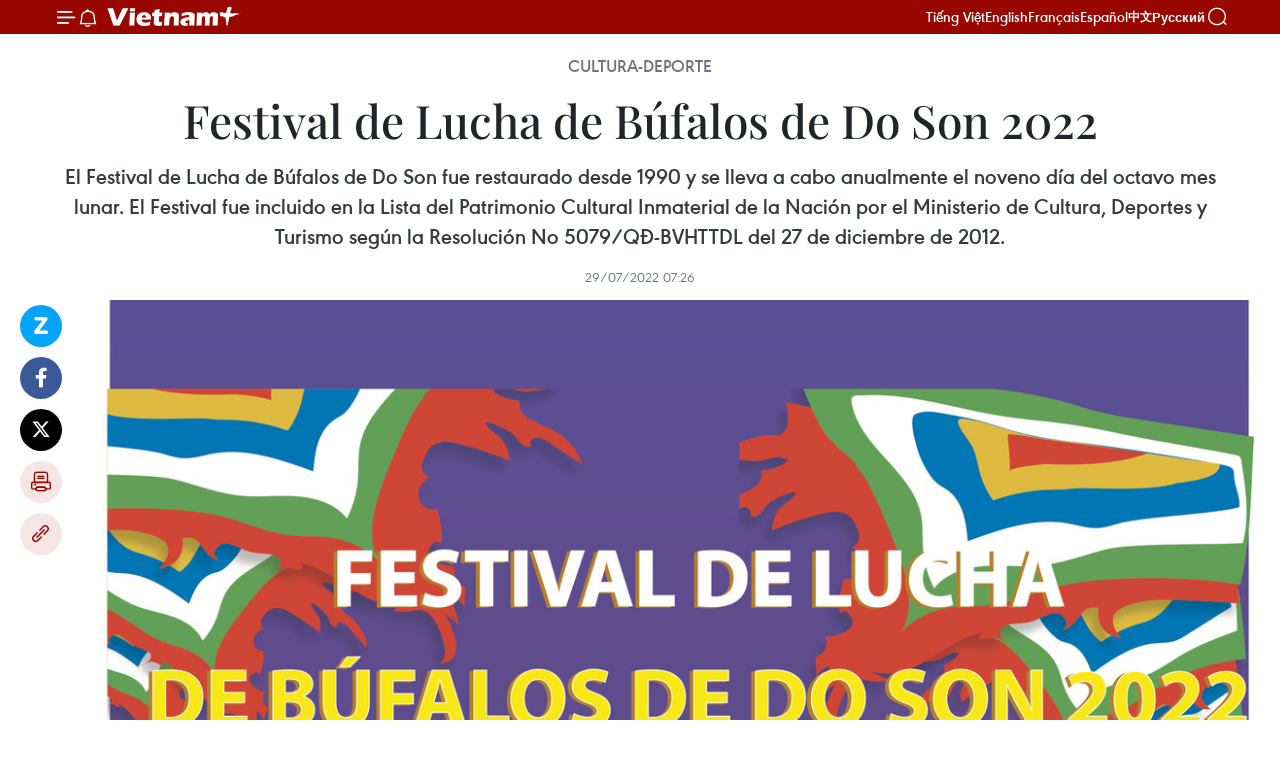

--- FILE ---
content_type: text/html;charset=utf-8
request_url: https://es.vietnamplus.vn/festival-de-lucha-de-bufalos-de-do-son-2022-post167635.vnp
body_size: 20482
content:
<!DOCTYPE html> <html lang="es" class="es"> <head> <title>Festival de Lucha de Búfalos de Do Son 2022 | Vietnam+ (VietnamPlus)</title> <meta name="description" content="El Festival de Lucha de Búfalos de Do Son fue restaurado desde 1990 y se lleva a cabo anualmente el noveno día del octavo mes lunar. El Festival fue incluido en la Lista del Patrimonio Cultural Inmaterial de la Nación por el Ministerio de Cultura, Deportes y Turismo según la Resolución No 5079/QĐ-BVHTTDL del 27 de diciembre de 2012."/> <meta name="keywords" content=""/> <meta name="news_keywords" content=""/> <meta http-equiv="Content-Type" content="text/html; charset=utf-8" /> <meta http-equiv="X-UA-Compatible" content="IE=edge"/> <meta http-equiv="refresh" content="1800" /> <meta name="revisit-after" content="1 days" /> <meta name="viewport" content="width=device-width, initial-scale=1"> <meta http-equiv="content-language" content="vi" /> <meta name="format-detection" content="telephone=no"/> <meta name="format-detection" content="address=no"/> <meta name="apple-mobile-web-app-capable" content="yes"> <meta name="apple-mobile-web-app-status-bar-style" content="black"> <meta name="apple-mobile-web-app-title" content="Vietnam+ (VietnamPlus)"/> <meta name="referrer" content="no-referrer-when-downgrade"/> <link rel="shortcut icon" href="https://media.vietnamplus.vn/assets/web/styles/img/favicon.ico" type="image/x-icon" /> <link rel="preconnect" href="https://media.vietnamplus.vn"/> <link rel="dns-prefetch" href="https://media.vietnamplus.vn"/> <link rel="preconnect" href="//www.google-analytics.com" /> <link rel="preconnect" href="//www.googletagmanager.com" /> <link rel="preconnect" href="//stc.za.zaloapp.com" /> <link rel="preconnect" href="//fonts.googleapis.com" /> <link rel="preconnect" href="//pagead2.googlesyndication.com"/> <link rel="preconnect" href="//tpc.googlesyndication.com"/> <link rel="preconnect" href="//securepubads.g.doubleclick.net"/> <link rel="preconnect" href="//accounts.google.com"/> <link rel="preconnect" href="//adservice.google.com"/> <link rel="preconnect" href="//adservice.google.com.vn"/> <link rel="preconnect" href="//www.googletagservices.com"/> <link rel="preconnect" href="//partner.googleadservices.com"/> <link rel="preconnect" href="//tpc.googlesyndication.com"/> <link rel="preconnect" href="//za.zdn.vn"/> <link rel="preconnect" href="//sp.zalo.me"/> <link rel="preconnect" href="//connect.facebook.net"/> <link rel="preconnect" href="//www.facebook.com"/> <link rel="dns-prefetch" href="//www.google-analytics.com" /> <link rel="dns-prefetch" href="//www.googletagmanager.com" /> <link rel="dns-prefetch" href="//stc.za.zaloapp.com" /> <link rel="dns-prefetch" href="//fonts.googleapis.com" /> <link rel="dns-prefetch" href="//pagead2.googlesyndication.com"/> <link rel="dns-prefetch" href="//tpc.googlesyndication.com"/> <link rel="dns-prefetch" href="//securepubads.g.doubleclick.net"/> <link rel="dns-prefetch" href="//accounts.google.com"/> <link rel="dns-prefetch" href="//adservice.google.com"/> <link rel="dns-prefetch" href="//adservice.google.com.vn"/> <link rel="dns-prefetch" href="//www.googletagservices.com"/> <link rel="dns-prefetch" href="//partner.googleadservices.com"/> <link rel="dns-prefetch" href="//tpc.googlesyndication.com"/> <link rel="dns-prefetch" href="//za.zdn.vn"/> <link rel="dns-prefetch" href="//sp.zalo.me"/> <link rel="dns-prefetch" href="//connect.facebook.net"/> <link rel="dns-prefetch" href="//www.facebook.com"/> <link rel="dns-prefetch" href="//graph.facebook.com"/> <link rel="dns-prefetch" href="//static.xx.fbcdn.net"/> <link rel="dns-prefetch" href="//staticxx.facebook.com"/> <script> var cmsConfig = { domainDesktop: 'https://es.vietnamplus.vn', domainMobile: 'https://es.vietnamplus.vn', domainApi: 'https://es-api.vietnamplus.vn', domainStatic: 'https://media.vietnamplus.vn', domainLog: 'https://es-log.vietnamplus.vn', googleAnalytics: 'G\-TGHDMM2RPP', siteId: 0, pageType: 1, objectId: 167635, adsZone: 367, allowAds: true, adsLazy: true, antiAdblock: true, }; if (window.location.protocol !== 'https:' && window.location.hostname.indexOf('vietnamplus.vn') !== -1) { window.location = 'https://' + window.location.hostname + window.location.pathname + window.location.hash; } var USER_AGENT=window.navigator&&(window.navigator.userAgent||window.navigator.vendor)||window.opera||"",IS_MOBILE=/Android|webOS|iPhone|iPod|BlackBerry|Windows Phone|IEMobile|Mobile Safari|Opera Mini/i.test(USER_AGENT),IS_REDIRECT=!1;function setCookie(e,o,i){var n=new Date,i=(n.setTime(n.getTime()+24*i*60*60*1e3),"expires="+n.toUTCString());document.cookie=e+"="+o+"; "+i+";path=/;"}function getCookie(e){var o=document.cookie.indexOf(e+"="),i=o+e.length+1;return!o&&e!==document.cookie.substring(0,e.length)||-1===o?null:(-1===(e=document.cookie.indexOf(";",i))&&(e=document.cookie.length),unescape(document.cookie.substring(i,e)))}IS_MOBILE&&getCookie("isDesktop")&&(setCookie("isDesktop",1,-1),window.location=window.location.pathname.replace(".amp", ".vnp")+window.location.search,IS_REDIRECT=!0); </script> <script> if(USER_AGENT && USER_AGENT.indexOf("facebot") <= 0 && USER_AGENT.indexOf("facebookexternalhit") <= 0) { var query = ''; var hash = ''; if (window.location.search) query = window.location.search; if (window.location.hash) hash = window.location.hash; var canonicalUrl = 'https://es.vietnamplus.vn/festival-de-lucha-de-bufalos-de-do-son-2022-post167635.vnp' + query + hash ; var curUrl = decodeURIComponent(window.location.href); if(!location.port && canonicalUrl.startsWith("http") && curUrl != canonicalUrl){ window.location.replace(canonicalUrl); } } </script> <meta property="fb:pages" content="120834779440" /> <meta property="fb:app_id" content="1960985707489919" /> <meta name="author" content="Vietnam+ (VietnamPlus)" /> <meta name="copyright" content="Copyright © 2026 by Vietnam+ (VietnamPlus)" /> <meta name="RATING" content="GENERAL" /> <meta name="GENERATOR" content="Vietnam+ (VietnamPlus)" /> <meta content="Vietnam+ (VietnamPlus)" itemprop="sourceOrganization" name="source"/> <meta content="news" itemprop="genre" name="medium"/> <meta name="robots" content="noarchive, max-image-preview:large, index, follow" /> <meta name="GOOGLEBOT" content="noarchive, max-image-preview:large, index, follow" /> <link rel="canonical" href="https://es.vietnamplus.vn/festival-de-lucha-de-bufalos-de-do-son-2022-post167635.vnp" /> <meta property="og:site_name" content="Vietnam+ (VietnamPlus)"/> <meta property="og:rich_attachment" content="true"/> <meta property="og:type" content="article"/> <meta property="og:url" content="https://es.vietnamplus.vn/festival-de-lucha-de-bufalos-de-do-son-2022-post167635.vnp"/> <meta property="og:image" content="https://mediaes.vietnamplus.vn/images/70bfeb50a942ce45c8e8249230c638673c08c6739ec7ef9e735e7f00a793ee22b9288564b3e8a5892d2e4bea61bdb7a79c4678bbd6173a031d9c68700d29e2ac376f9ead7e2f4667166d8f98b8e681e2/choi_trau_1.jpg.webp"/> <meta property="og:image:width" content="1200"/> <meta property="og:image:height" content="630"/> <meta property="og:title" content="Festival de Lucha de Búfalos de Do Son 2022"/> <meta property="og:description" content="El Festival de Lucha de Búfalos de Do Son fue restaurado desde 1990 y se lleva a cabo anualmente el noveno día del octavo mes lunar. El Festival fue incluido en la Lista del Patrimonio Cultural Inmaterial de la Nación por el Ministerio de Cultura, Deportes y Turismo según la Resolución No 5079/QĐ-BVHTTDL del 27 de diciembre de 2012."/> <meta name="twitter:card" value="summary"/> <meta name="twitter:url" content="https://es.vietnamplus.vn/festival-de-lucha-de-bufalos-de-do-son-2022-post167635.vnp"/> <meta name="twitter:title" content="Festival de Lucha de Búfalos de Do Son 2022"/> <meta name="twitter:description" content="El Festival de Lucha de Búfalos de Do Son fue restaurado desde 1990 y se lleva a cabo anualmente el noveno día del octavo mes lunar. El Festival fue incluido en la Lista del Patrimonio Cultural Inmaterial de la Nación por el Ministerio de Cultura, Deportes y Turismo según la Resolución No 5079/QĐ-BVHTTDL del 27 de diciembre de 2012."/> <meta name="twitter:image" content="https://mediaes.vietnamplus.vn/images/70bfeb50a942ce45c8e8249230c638673c08c6739ec7ef9e735e7f00a793ee22b9288564b3e8a5892d2e4bea61bdb7a79c4678bbd6173a031d9c68700d29e2ac376f9ead7e2f4667166d8f98b8e681e2/choi_trau_1.jpg.webp"/> <meta name="twitter:site" content="@Vietnam+ (VietnamPlus)"/> <meta name="twitter:creator" content="@Vietnam+ (VietnamPlus)"/> <meta property="article:publisher" content="https://www.facebook.com/VietnamPlus" /> <meta property="article:tag" content=""/> <meta property="article:section" content="Infografías,Multimedia,Cultura-Deporte" /> <meta property="article:published_time" content="2022-07-29T14:26:00+0700"/> <meta property="article:modified_time" content="2022-10-21T15:22:23+0700"/> <script type="application/ld+json"> { "@context": "http://schema.org", "@type": "Organization", "name": "Vietnam+ (VietnamPlus)", "url": "https://es.vietnamplus.vn", "logo": "https://media.vietnamplus.vn/assets/web/styles/img/logo.png", "foundingDate": "2008", "founders": [ { "@type": "Person", "name": "Thông tấn xã Việt Nam (TTXVN)" } ], "address": [ { "@type": "PostalAddress", "streetAddress": "Số 05 Lý Thường Kiệt - Hà Nội - Việt Nam", "addressLocality": "Hà Nội City", "addressRegion": "Northeast", "postalCode": "100000", "addressCountry": "VNM" } ], "contactPoint": [ { "@type": "ContactPoint", "telephone": "+84-243-941-1349", "contactType": "customer service" }, { "@type": "ContactPoint", "telephone": "+84-243-941-1348", "contactType": "customer service" } ], "sameAs": [ "https://www.facebook.com/VietnamPlus", "https://www.tiktok.com/@vietnamplus", "https://twitter.com/vietnamplus", "https://www.youtube.com/c/BaoVietnamPlus" ] } </script> <script type="application/ld+json"> { "@context" : "https://schema.org", "@type" : "WebSite", "name": "Vietnam+ (VietnamPlus)", "url": "https://es.vietnamplus.vn", "alternateName" : "Báo điện tử VIETNAMPLUS, Cơ quan của Thông tấn xã Việt Nam (TTXVN)", "potentialAction": { "@type": "SearchAction", "target": { "@type": "EntryPoint", "urlTemplate": "https://es.vietnamplus.vn/search/?q={search_term_string}" }, "query-input": "required name=search_term_string" } } </script> <script type="application/ld+json"> { "@context":"http://schema.org", "@type":"BreadcrumbList", "itemListElement":[ { "@type":"ListItem", "position":1, "item":{ "@id":"https://es.vietnamplus.vn/cultura-deporte/", "name":"Cultura-Deporte" } } ] } </script> <script type="application/ld+json"> { "@context": "http://schema.org", "@type": "NewsArticle", "mainEntityOfPage":{ "@type":"WebPage", "@id":"https://es.vietnamplus.vn/festival-de-lucha-de-bufalos-de-do-son-2022-post167635.vnp" }, "headline": "Festival de Lucha de Búfalos de Do Son 2022", "description": "El Festival de Lucha de Búfalos de Do Son fue restaurado desde 1990 y se lleva a cabo anualmente el noveno día del octavo mes lunar. El Festival fue incluido en la Lista del Patrimonio Cultural Inmaterial de la Nación por el Ministerio de Cultura, Deportes y Turismo según la Resolución No 5079/QĐ-BVHTTDL del 27 de diciembre de 2012.", "image": { "@type": "ImageObject", "url": "https://mediaes.vietnamplus.vn/images/70bfeb50a942ce45c8e8249230c638673c08c6739ec7ef9e735e7f00a793ee22b9288564b3e8a5892d2e4bea61bdb7a79c4678bbd6173a031d9c68700d29e2ac376f9ead7e2f4667166d8f98b8e681e2/choi_trau_1.jpg.webp", "width" : 1200, "height" : 675 }, "datePublished": "2022-07-29T14:26:00+0700", "dateModified": "2022-10-21T15:22:23+0700", "author": { "@type": "Person", "name": "" }, "publisher": { "@type": "Organization", "name": "Vietnam+ (VietnamPlus)", "logo": { "@type": "ImageObject", "url": "https://media.vietnamplus.vn/assets/web/styles/img/logo.png" } } } </script> <link rel="preload" href="https://media.vietnamplus.vn/assets/web/styles/css/main.min-1.0.15.css" as="style"> <link rel="preload" href="https://media.vietnamplus.vn/assets/web/js/main.min-1.0.33.js" as="script"> <link rel="preload" href="https://media.vietnamplus.vn/assets/web/js/detail.min-1.0.15.js" as="script"> <link rel="preload" href="https://common.mcms.one/assets/styles/css/vietnamplus-1.0.0.css" as="style"> <link rel="stylesheet" href="https://common.mcms.one/assets/styles/css/vietnamplus-1.0.0.css"> <link id="cms-style" rel="stylesheet" href="https://media.vietnamplus.vn/assets/web/styles/css/main.min-1.0.15.css"> <style>.infographic-page { overflow-x: hidden;
}</style> <script type="text/javascript"> var _metaOgUrl = 'https://es.vietnamplus.vn/festival-de-lucha-de-bufalos-de-do-son-2022-post167635.vnp'; var page_title = document.title; var tracked_url = window.location.pathname + window.location.search + window.location.hash; var cate_path = 'cultura-deporte'; if (cate_path.length > 0) { tracked_url = "/" + cate_path + tracked_url; } </script> <script async="" src="https://www.googletagmanager.com/gtag/js?id=G-TGHDMM2RPP"></script> <script> window.dataLayer = window.dataLayer || []; function gtag(){dataLayer.push(arguments);} gtag('js', new Date()); gtag('config', 'G-TGHDMM2RPP', {page_path: tracked_url}); </script> <script>window.dataLayer = window.dataLayer || [];dataLayer.push({'pageCategory': '/cultura\-deporte'});</script> <script> window.dataLayer = window.dataLayer || []; dataLayer.push({ 'event': 'Pageview', 'articleId': '167635', 'articleTitle': 'Festival de Lucha de Búfalos de Do Son 2022', 'articleCategory': 'Infografías,Multimedia,Cultura-Deporte', 'articleAlowAds': true, 'articleType': 'infographic', 'articlePublishDate': '2022-07-29T14:26:00+0700', 'articleThumbnail': 'https://mediaes.vietnamplus.vn/images/70bfeb50a942ce45c8e8249230c638673c08c6739ec7ef9e735e7f00a793ee22b9288564b3e8a5892d2e4bea61bdb7a79c4678bbd6173a031d9c68700d29e2ac376f9ead7e2f4667166d8f98b8e681e2/choi_trau_1.jpg.webp', 'articleShortUrl': 'https://es.vietnamplus.vn/festival-de-lucha-de-bufalos-de-do-son-2022-post167635.vnp', 'articleFullUrl': 'https://es.vietnamplus.vn/festival-de-lucha-de-bufalos-de-do-son-2022-post167635.vnp', }); </script> <script type='text/javascript'> gtag('event', 'article_page',{ 'articleId': '167635', 'articleTitle': 'Festival de Lucha de Búfalos de Do Son 2022', 'articleCategory': 'Infografías,Multimedia,Cultura-Deporte', 'articleAlowAds': true, 'articleType': 'infographic', 'articlePublishDate': '2022-07-29T14:26:00+0700', 'articleThumbnail': 'https://mediaes.vietnamplus.vn/images/70bfeb50a942ce45c8e8249230c638673c08c6739ec7ef9e735e7f00a793ee22b9288564b3e8a5892d2e4bea61bdb7a79c4678bbd6173a031d9c68700d29e2ac376f9ead7e2f4667166d8f98b8e681e2/choi_trau_1.jpg.webp', 'articleShortUrl': 'https://es.vietnamplus.vn/festival-de-lucha-de-bufalos-de-do-son-2022-post167635.vnp', 'articleFullUrl': 'https://es.vietnamplus.vn/festival-de-lucha-de-bufalos-de-do-son-2022-post167635.vnp', }); </script> <script>(function(w,d,s,l,i){w[l]=w[l]||[];w[l].push({'gtm.start': new Date().getTime(),event:'gtm.js'});var f=d.getElementsByTagName(s)[0], j=d.createElement(s),dl=l!='dataLayer'?'&l='+l:'';j.async=true;j.src= 'https://www.googletagmanager.com/gtm.js?id='+i+dl;f.parentNode.insertBefore(j,f); })(window,document,'script','dataLayer','GTM-5WM58F3N');</script> <script type="text/javascript"> !function(){"use strict";function e(e){var t=!(arguments.length>1&&void 0!==arguments[1])||arguments[1],c=document.createElement("script");c.src=e,t?c.type="module":(c.async=!0,c.type="text/javascript",c.setAttribute("nomodule",""));var n=document.getElementsByTagName("script")[0];n.parentNode.insertBefore(c,n)}!function(t,c){!function(t,c,n){var a,o,r;n.accountId=c,null!==(a=t.marfeel)&&void 0!==a||(t.marfeel={}),null!==(o=(r=t.marfeel).cmd)&&void 0!==o||(r.cmd=[]),t.marfeel.config=n;var i="https://sdk.mrf.io/statics";e("".concat(i,"/marfeel-sdk.js?id=").concat(c),!0),e("".concat(i,"/marfeel-sdk.es5.js?id=").concat(c),!1)}(t,c,arguments.length>2&&void 0!==arguments[2]?arguments[2]:{})}(window,2272,{} )}(); </script> <script async src="https://sp.zalo.me/plugins/sdk.js"></script> </head> <body class="infographic-page"> <div id="sdaWeb_SdaMasthead" class="rennab rennab-top" data-platform="1" data-position="Web_SdaMasthead"> </div> <header class=" site-header"> <div class="sticky"> <div class="container"> <i class="ic-menu"></i> <i class="ic-bell"></i> <div id="header-news" class="pick-news hidden" data-source="header-latest-news"></div> <a class="small-logo" href="/" title="Vietnam+ (VietnamPlus)">Vietnam+ (VietnamPlus)</a> <ul class="menu"> <li> <a href="https://www.vietnamplus.vn" title="Tiếng Việt" target="_blank">Tiếng Việt</a> </li> <li> <a href="https://en.vietnamplus.vn" title="English" target="_blank" rel="nofollow">English</a> </li> <li> <a href="https://fr.vietnamplus.vn" title="Français" target="_blank" rel="nofollow">Français</a> </li> <li> <a href="https://es.vietnamplus.vn" title="Español" target="_blank" rel="nofollow">Español</a> </li> <li> <a href="https://zh.vietnamplus.vn" title="中文" target="_blank" rel="nofollow">中文</a> </li> <li> <a href="https://ru.vietnamplus.vn" title="Русский" target="_blank" rel="nofollow">Русский</a> </li> </ul> <div class="search-wrapper"> <i class="ic-search"></i> <input type="text" class="search txtsearch" placeholder="Palabra clave"> </div> </div> </div> </header> <div class="site-body"> <div id="sdaWeb_SdaBackground" class="rennab " data-platform="1" data-position="Web_SdaBackground"> </div> <div class="container"> <div class="article"> <div class="breadcrumb breadcrumb-detail"> <h2 class="main"> <a href="https://es.vietnamplus.vn/cultura-deporte/" title="Cultura-Deporte" class="active">Cultura-Deporte</a> </h2> </div> <h1 class="article__title cms-title "> Festival de Lucha de Búfalos de Do Son 2022 </h1> <div class="article__sapo cms-desc"> El Festival de Lucha de Búfalos de Do Son fue restaurado desde 1990 y se lleva a cabo anualmente el noveno día del octavo mes lunar. El Festival fue incluido en la Lista del Patrimonio Cultural Inmaterial de la Nación por el Ministerio de Cultura, Deportes y Turismo según la Resolución No 5079/QĐ-BVHTTDL del 27 de diciembre de 2012. </div> <div id="sdaWeb_SdaArticleAfterSapo" class="rennab " data-platform="1" data-position="Web_SdaArticleAfterSapo"> </div> <div class="article__meta"> <time class="time" datetime="2022-07-29T14:26:00+0700" data-time="1659079560" data-friendly="false">viernes, julio 29, 2022 14:26</time> <meta class="cms-date" itemprop="datePublished" content="2022-07-29T14:26:00+0700"> </div> <div class="article__body zce-content-body cms-body" itemprop="articleBody"> <div class="social-pin sticky article__social"> <a href="javascript:void(0);" class="zl zalo-share-button" title="Zalo" data-href="https://es.vietnamplus.vn/festival-de-lucha-de-bufalos-de-do-son-2022-post167635.vnp" data-oaid="4486284411240520426" data-layout="1" data-color="blue" data-customize="true">Zalo</a> <a href="javascript:void(0);" class="item fb" data-href="https://es.vietnamplus.vn/festival-de-lucha-de-bufalos-de-do-son-2022-post167635.vnp" data-rel="facebook" title="Facebook">Facebook</a> <a href="javascript:void(0);" class="item tw" data-href="https://es.vietnamplus.vn/festival-de-lucha-de-bufalos-de-do-son-2022-post167635.vnp" data-rel="twitter" title="Twitter">Twitter</a> <a href="javascript:void(0);" class="bookmark sendbookmark hidden" onclick="ME.sendBookmark(this, 167635);" data-id="167635" title="Marcador">Marcador</a> <a href="javascript:void(0);" class="print sendprint" title="Print" data-href="/print-167635.html">Imprimir</a> <a href="javascript:void(0);" class="item link" data-href="https://es.vietnamplus.vn/festival-de-lucha-de-bufalos-de-do-son-2022-post167635.vnp" data-rel="copy" title="Copy link">Copy link</a> </div> <div class="article-photo"> <a href="/Uploaded_ES/chihp/2022_10_21/choi_trau_1.jpg" rel="nofollow" target="_blank"><img alt="Festival de Lucha de Búfalos de Do Son 2022 ảnh 1" src="[data-uri]" class="lazyload cms-photo" data-large-src="https://mediaes.vietnamplus.vn/images/cca9a6d80f13ff15464f9e771e0cc4831c0d60f63cdcab3cc9b86168e9fde134bd0607b5a867d8c084a1d3cbeb2fec7dfef81d61bba2ed05d6a1bfcf005dc4a0/choi_trau_1.jpg" data-src="https://mediaes.vietnamplus.vn/images/77b2a7321ff8cd9873b838465d326b001c0d60f63cdcab3cc9b86168e9fde134bd0607b5a867d8c084a1d3cbeb2fec7dfef81d61bba2ed05d6a1bfcf005dc4a0/choi_trau_1.jpg" title="Festival de Lucha de Búfalos de Do Son 2022 ảnh 1"></a><span>Nhập mô tả cho ảnh</span>
</div> <div id="sdaWeb_SdaArticleAfterBody" class="rennab " data-platform="1" data-position="Web_SdaArticleAfterBody"> </div> </div> <div id="sdaWeb_SdaArticleAfterTag" class="rennab " data-platform="1" data-position="Web_SdaArticleAfterTag"> </div> <div class="wrap-social"> <div class="social-pin article__social"> <a href="javascript:void(0);" class="zl zalo-share-button" title="Zalo" data-href="https://es.vietnamplus.vn/festival-de-lucha-de-bufalos-de-do-son-2022-post167635.vnp" data-oaid="4486284411240520426" data-layout="1" data-color="blue" data-customize="true">Zalo</a> <a href="javascript:void(0);" class="item fb" data-href="https://es.vietnamplus.vn/festival-de-lucha-de-bufalos-de-do-son-2022-post167635.vnp" data-rel="facebook" title="Facebook">Facebook</a> <a href="javascript:void(0);" class="item tw" data-href="https://es.vietnamplus.vn/festival-de-lucha-de-bufalos-de-do-son-2022-post167635.vnp" data-rel="twitter" title="Twitter">Twitter</a> <a href="javascript:void(0);" class="bookmark sendbookmark hidden" onclick="ME.sendBookmark(this, 167635);" data-id="167635" title="Marcador">Marcador</a> <a href="javascript:void(0);" class="print sendprint" title="Print" data-href="/print-167635.html">Imprimir</a> <a href="javascript:void(0);" class="item link" data-href="https://es.vietnamplus.vn/festival-de-lucha-de-bufalos-de-do-son-2022-post167635.vnp" data-rel="copy" title="Copy link">Copy link</a> </div> <a href="https://news.google.com/publications/CAAqBwgKMN-18wowlLWFAw?hl=vi&gl=VN&ceid=VN%3Avi" class="google-news" target="_blank" title="Google News">Seguir VietnamPlus</a> </div> <div id="sdaWeb_SdaArticleAfterBody1" class="rennab " data-platform="1" data-position="Web_SdaArticleAfterBody1"> </div> <div id="sdaWeb_SdaArticleAfterBody2" class="rennab " data-platform="1" data-position="Web_SdaArticleAfterBody2"> </div> </div> <div class="col"> <div class="main-col content-col-1"> <div class="timeline secondary"> <h3 class="box-heading"> <a href="https://es.vietnamplus.vn/cultura-deporte/" title="Cultura-Deporte" class="title"> Ver más </a> </h3> <div class="box-content content-list" data-source="recommendation-367"> <article class="story" data-id="231590"> <figure class="story__thumb"> <a class="cms-link" href="https://es.vietnamplus.vn/primer-ministro-felicita-a-la-seleccion-sub-23-por-su-excelente-actuacion-en-copa-asiatica-post231590.vnp" title="Primer ministro felicita a la selección sub-23 por su excelente actuación en Copa Asiática"> <img class="lazyload" src="[data-uri]" data-src="https://mediaes.vietnamplus.vn/images/c3702b02bb09db70091b36380ed14d7016c6c78598c1c42f5a2be4bbe2540b9817c7b2d38cfbfd2af6a38ac97a04552de39a70570a70623b78a970c6cc1d1538/img-9323.jpg.webp" data-srcset="https://mediaes.vietnamplus.vn/images/c3702b02bb09db70091b36380ed14d7016c6c78598c1c42f5a2be4bbe2540b9817c7b2d38cfbfd2af6a38ac97a04552de39a70570a70623b78a970c6cc1d1538/img-9323.jpg.webp 1x, https://mediaes.vietnamplus.vn/images/51ca6260c6d165728b8a594eb2e3e34116c6c78598c1c42f5a2be4bbe2540b9817c7b2d38cfbfd2af6a38ac97a04552de39a70570a70623b78a970c6cc1d1538/img-9323.jpg.webp 2x" alt="Aficionados celebran la victoria de la selección sub-23. Foto: VNA"> <noscript><img src="https://mediaes.vietnamplus.vn/images/c3702b02bb09db70091b36380ed14d7016c6c78598c1c42f5a2be4bbe2540b9817c7b2d38cfbfd2af6a38ac97a04552de39a70570a70623b78a970c6cc1d1538/img-9323.jpg.webp" srcset="https://mediaes.vietnamplus.vn/images/c3702b02bb09db70091b36380ed14d7016c6c78598c1c42f5a2be4bbe2540b9817c7b2d38cfbfd2af6a38ac97a04552de39a70570a70623b78a970c6cc1d1538/img-9323.jpg.webp 1x, https://mediaes.vietnamplus.vn/images/51ca6260c6d165728b8a594eb2e3e34116c6c78598c1c42f5a2be4bbe2540b9817c7b2d38cfbfd2af6a38ac97a04552de39a70570a70623b78a970c6cc1d1538/img-9323.jpg.webp 2x" alt="Aficionados celebran la victoria de la selección sub-23. Foto: VNA" class="image-fallback"></noscript> </a> </figure> <h2 class="story__heading" data-tracking="231590"> <a class=" cms-link" href="https://es.vietnamplus.vn/primer-ministro-felicita-a-la-seleccion-sub-23-por-su-excelente-actuacion-en-copa-asiatica-post231590.vnp" title="Primer ministro felicita a la selección sub-23 por su excelente actuación en Copa Asiática"> Primer ministro felicita a la selección sub-23 por su excelente actuación en Copa Asiática </a> </h2> <time class="time" datetime="2026-01-24T09:30:09+0700" data-time="1769221809"> 24/01/2026 09:30 </time> <div class="story__summary story__shorten"> <p>Primer ministro felicita a la selección sub-23 por su excelente actuación en Copa Asiática</p> </div> </article> <article class="story" data-id="231587"> <figure class="story__thumb"> <a class="cms-link" href="https://es.vietnamplus.vn/vietnam-conquista-el-tercer-puesto-en-copa-asiatica-de-futbol-sub-23-post231587.vnp" title="Vietnam conquista el tercer puesto en Copa Asiática de fútbol sub-23"> <img class="lazyload" src="[data-uri]" data-src="https://mediaes.vietnamplus.vn/images/c3702b02bb09db70091b36380ed14d7016c6c78598c1c42f5a2be4bbe2540b986698efeb5b3a2bdef07f311f0aed5af5e39a70570a70623b78a970c6cc1d1538/img-9318.jpg.webp" data-srcset="https://mediaes.vietnamplus.vn/images/c3702b02bb09db70091b36380ed14d7016c6c78598c1c42f5a2be4bbe2540b986698efeb5b3a2bdef07f311f0aed5af5e39a70570a70623b78a970c6cc1d1538/img-9318.jpg.webp 1x, https://mediaes.vietnamplus.vn/images/51ca6260c6d165728b8a594eb2e3e34116c6c78598c1c42f5a2be4bbe2540b986698efeb5b3a2bdef07f311f0aed5af5e39a70570a70623b78a970c6cc1d1538/img-9318.jpg.webp 2x" alt="Jugadores vietnamitas celebran la victoria contra Corea del Sur. Foto: VNA"> <noscript><img src="https://mediaes.vietnamplus.vn/images/c3702b02bb09db70091b36380ed14d7016c6c78598c1c42f5a2be4bbe2540b986698efeb5b3a2bdef07f311f0aed5af5e39a70570a70623b78a970c6cc1d1538/img-9318.jpg.webp" srcset="https://mediaes.vietnamplus.vn/images/c3702b02bb09db70091b36380ed14d7016c6c78598c1c42f5a2be4bbe2540b986698efeb5b3a2bdef07f311f0aed5af5e39a70570a70623b78a970c6cc1d1538/img-9318.jpg.webp 1x, https://mediaes.vietnamplus.vn/images/51ca6260c6d165728b8a594eb2e3e34116c6c78598c1c42f5a2be4bbe2540b986698efeb5b3a2bdef07f311f0aed5af5e39a70570a70623b78a970c6cc1d1538/img-9318.jpg.webp 2x" alt="Jugadores vietnamitas celebran la victoria contra Corea del Sur. Foto: VNA" class="image-fallback"></noscript> </a> </figure> <h2 class="story__heading" data-tracking="231587"> <a class=" cms-link" href="https://es.vietnamplus.vn/vietnam-conquista-el-tercer-puesto-en-copa-asiatica-de-futbol-sub-23-post231587.vnp" title="Vietnam conquista el tercer puesto en Copa Asiática de fútbol sub-23"> Vietnam conquista el tercer puesto en Copa Asiática de fútbol sub-23 </a> </h2> <time class="time" datetime="2026-01-24T07:06:39+0700" data-time="1769213199"> 24/01/2026 07:06 </time> <div class="story__summary story__shorten"> <p>Vietnam conquistó el tercer puesto en la Copa Asiática Sub-23 tras derrotar a Corea del Sur en una dramática tanda de penaltis, gracias al lanzamiento decisivo de Nguyen Thanh Nhan.</p> </div> </article> <article class="story" data-id="231575"> <figure class="story__thumb"> <a class="cms-link" href="https://es.vietnamplus.vn/xiii-juegos-paralimpicos-de-asean-vietnam-logra-siete-medallas-de-oro-en-ajedrez-post231575.vnp" title="XIII Juegos Paralímpicos de ASEAN: Vietnam logra siete medallas de oro en ajedrez"> <img class="lazyload" src="[data-uri]" data-src="https://mediaes.vietnamplus.vn/images/[base64]/vna-potal-asean-para-games-13-do-cu-le-van-cong-gianh-huy-chuong-vang-cu-ta-8544100.jpg.webp" data-srcset="https://mediaes.vietnamplus.vn/images/[base64]/vna-potal-asean-para-games-13-do-cu-le-van-cong-gianh-huy-chuong-vang-cu-ta-8544100.jpg.webp 1x, https://mediaes.vietnamplus.vn/images/[base64]/vna-potal-asean-para-games-13-do-cu-le-van-cong-gianh-huy-chuong-vang-cu-ta-8544100.jpg.webp 2x" alt="Aficionados vietnamita celebran la victoria de jugadores. (Fuente: VNA)"> <noscript><img src="https://mediaes.vietnamplus.vn/images/[base64]/vna-potal-asean-para-games-13-do-cu-le-van-cong-gianh-huy-chuong-vang-cu-ta-8544100.jpg.webp" srcset="https://mediaes.vietnamplus.vn/images/[base64]/vna-potal-asean-para-games-13-do-cu-le-van-cong-gianh-huy-chuong-vang-cu-ta-8544100.jpg.webp 1x, https://mediaes.vietnamplus.vn/images/[base64]/vna-potal-asean-para-games-13-do-cu-le-van-cong-gianh-huy-chuong-vang-cu-ta-8544100.jpg.webp 2x" alt="Aficionados vietnamita celebran la victoria de jugadores. (Fuente: VNA)" class="image-fallback"></noscript> </a> </figure> <h2 class="story__heading" data-tracking="231575"> <a class=" cms-link" href="https://es.vietnamplus.vn/xiii-juegos-paralimpicos-de-asean-vietnam-logra-siete-medallas-de-oro-en-ajedrez-post231575.vnp" title="XIII Juegos Paralímpicos de ASEAN: Vietnam logra siete medallas de oro en ajedrez"> XIII Juegos Paralímpicos de ASEAN: Vietnam logra siete medallas de oro en ajedrez </a> </h2> <time class="time" datetime="2026-01-23T19:03:31+0700" data-time="1769169811"> 23/01/2026 19:03 </time> <div class="story__summary story__shorten"> <p>Las pruebas de ajedrez en los XIII Juegos Paralímpicos de la ASEAN, que se celebran Tailandia, están siendo escenario de una destacada actuación de la selección vietnamita de ajedrez para personas con discapacidad, que ha conquistado hasta el momento 10 medallas, incluidas siete de oro, una de plata y dos de bronce.</p> </div> </article> <article class="story" data-id="231570"> <figure class="story__thumb"> <a class="cms-link" href="https://es.vietnamplus.vn/xiii-juegos-paralimpicos-de-asean-vietnam-suma-multiples-medallas-en-natacion-post231570.vnp" title="XIII Juegos Paralímpicos de ASEAN: Vietnam suma múltiples medallas en natación"> <img class="lazyload" src="[data-uri]" data-src="https://mediaes.vietnamplus.vn/images/[base64]/vna-potal-asean-para-games-13-do-thanh-hai-pha-ky-luc-boi-ech-50m-nam-sb6-8548258.jpg.webp" data-srcset="https://mediaes.vietnamplus.vn/images/[base64]/vna-potal-asean-para-games-13-do-thanh-hai-pha-ky-luc-boi-ech-50m-nam-sb6-8548258.jpg.webp 1x, https://mediaes.vietnamplus.vn/images/[base64]/vna-potal-asean-para-games-13-do-thanh-hai-pha-ky-luc-boi-ech-50m-nam-sb6-8548258.jpg.webp 2x" alt="El nadador Do Thanh Hai con su medalla de oro. (Fuente: VNA)"> <noscript><img src="https://mediaes.vietnamplus.vn/images/[base64]/vna-potal-asean-para-games-13-do-thanh-hai-pha-ky-luc-boi-ech-50m-nam-sb6-8548258.jpg.webp" srcset="https://mediaes.vietnamplus.vn/images/[base64]/vna-potal-asean-para-games-13-do-thanh-hai-pha-ky-luc-boi-ech-50m-nam-sb6-8548258.jpg.webp 1x, https://mediaes.vietnamplus.vn/images/[base64]/vna-potal-asean-para-games-13-do-thanh-hai-pha-ky-luc-boi-ech-50m-nam-sb6-8548258.jpg.webp 2x" alt="El nadador Do Thanh Hai con su medalla de oro. (Fuente: VNA)" class="image-fallback"></noscript> </a> </figure> <h2 class="story__heading" data-tracking="231570"> <a class=" cms-link" href="https://es.vietnamplus.vn/xiii-juegos-paralimpicos-de-asean-vietnam-suma-multiples-medallas-en-natacion-post231570.vnp" title="XIII Juegos Paralímpicos de ASEAN: Vietnam suma múltiples medallas en natación"> XIII Juegos Paralímpicos de ASEAN: Vietnam suma múltiples medallas en natación </a> </h2> <time class="time" datetime="2026-01-23T17:51:03+0700" data-time="1769165463"> 23/01/2026 17:51 </time> <div class="story__summary story__shorten"> <p>Con un nuevo récord establecido por el nadador Do Thanh Hai en los 50 metros braza masculinos, categoría SB6, la delegación vietnamita de personas con discapacidad continuó brillando en la tercera jornada oficial de los XIII Juegos Paralímpicos del Sudeste Asiático (ASEAN Para Games 13), al cosechar numerosos logros destacados.</p> </div> </article> <article class="story" data-id="231562"> <figure class="story__thumb"> <a class="cms-link" href="https://es.vietnamplus.vn/resolucion-n-80-nqtw-convierte-identidad-cultural-vietnamita-en-poder-blando-nacional-post231562.vnp" title="Resolución N.º 80-NQ/TW convierte identidad cultural vietnamita en poder blando nacional"> <img class="lazyload" src="[data-uri]" data-src="https://mediaes.vietnamplus.vn/images/579f5cc99d17d16eff22c60e425ef1cfb28098b4ab3d5742e78dff848340a8f95ca64027fc1f601e857db8b667963f91e39a70570a70623b78a970c6cc1d1538/quan-ho-6576.jpg.webp" data-srcset="https://mediaes.vietnamplus.vn/images/579f5cc99d17d16eff22c60e425ef1cfb28098b4ab3d5742e78dff848340a8f95ca64027fc1f601e857db8b667963f91e39a70570a70623b78a970c6cc1d1538/quan-ho-6576.jpg.webp 1x, https://mediaes.vietnamplus.vn/images/9d94d0cbd111fef99ac6490eee3a7618b28098b4ab3d5742e78dff848340a8f95ca64027fc1f601e857db8b667963f91e39a70570a70623b78a970c6cc1d1538/quan-ho-6576.jpg.webp 2x" alt="Una actuación del canto Quan Ho de la provincia de Bac Ninh (Foto: VNA)"> <noscript><img src="https://mediaes.vietnamplus.vn/images/579f5cc99d17d16eff22c60e425ef1cfb28098b4ab3d5742e78dff848340a8f95ca64027fc1f601e857db8b667963f91e39a70570a70623b78a970c6cc1d1538/quan-ho-6576.jpg.webp" srcset="https://mediaes.vietnamplus.vn/images/579f5cc99d17d16eff22c60e425ef1cfb28098b4ab3d5742e78dff848340a8f95ca64027fc1f601e857db8b667963f91e39a70570a70623b78a970c6cc1d1538/quan-ho-6576.jpg.webp 1x, https://mediaes.vietnamplus.vn/images/9d94d0cbd111fef99ac6490eee3a7618b28098b4ab3d5742e78dff848340a8f95ca64027fc1f601e857db8b667963f91e39a70570a70623b78a970c6cc1d1538/quan-ho-6576.jpg.webp 2x" alt="Una actuación del canto Quan Ho de la provincia de Bac Ninh (Foto: VNA)" class="image-fallback"></noscript> </a> </figure> <h2 class="story__heading" data-tracking="231562"> <a class=" cms-link" href="https://es.vietnamplus.vn/resolucion-n-80-nqtw-convierte-identidad-cultural-vietnamita-en-poder-blando-nacional-post231562.vnp" title="Resolución N.º 80-NQ/TW convierte identidad cultural vietnamita en poder blando nacional"> Resolución N.º 80-NQ/TW convierte identidad cultural vietnamita en poder blando nacional </a> </h2> <time class="time" datetime="2026-01-23T16:08:24+0700" data-time="1769159304"> 23/01/2026 16:08 </time> <div class="story__summary story__shorten"> <p>Vietnam impulsa la cultura como base espiritual y poder blando nacional, promoviendo identidad, patrimonio UNESCO y desarrollo sostenible.</p> </div> </article> <div id="sdaWeb_SdaNative1" class="rennab " data-platform="1" data-position="Web_SdaNative1"> </div> <article class="story" data-id="231558"> <figure class="story__thumb"> <a class="cms-link" href="https://es.vietnamplus.vn/asean-para-games-13-halterofilas-vietnamitas-obtienen-una-medalla-de-plata-y-una-de-bronce-post231558.vnp" title="ASEAN Para Games 13: Halterófilas vietnamitas obtienen una medalla de plata y una de bronce"> <img class="lazyload" src="[data-uri]" data-src="https://mediaes.vietnamplus.vn/images/579f5cc99d17d16eff22c60e425ef1cfe865b7fcb643cb20a76cb8bd8646d6c5436e122322c8003d9d94a4981af25d12/cu-ta-1.jpg.webp" data-srcset="https://mediaes.vietnamplus.vn/images/579f5cc99d17d16eff22c60e425ef1cfe865b7fcb643cb20a76cb8bd8646d6c5436e122322c8003d9d94a4981af25d12/cu-ta-1.jpg.webp 1x, https://mediaes.vietnamplus.vn/images/9d94d0cbd111fef99ac6490eee3a7618e865b7fcb643cb20a76cb8bd8646d6c5436e122322c8003d9d94a4981af25d12/cu-ta-1.jpg.webp 2x" alt="En la categoría femenina de 67 kg, Tran Thi Chau ganó la medalla de plata con un levantamiento de 93 kg (Foto: VNA)"> <noscript><img src="https://mediaes.vietnamplus.vn/images/579f5cc99d17d16eff22c60e425ef1cfe865b7fcb643cb20a76cb8bd8646d6c5436e122322c8003d9d94a4981af25d12/cu-ta-1.jpg.webp" srcset="https://mediaes.vietnamplus.vn/images/579f5cc99d17d16eff22c60e425ef1cfe865b7fcb643cb20a76cb8bd8646d6c5436e122322c8003d9d94a4981af25d12/cu-ta-1.jpg.webp 1x, https://mediaes.vietnamplus.vn/images/9d94d0cbd111fef99ac6490eee3a7618e865b7fcb643cb20a76cb8bd8646d6c5436e122322c8003d9d94a4981af25d12/cu-ta-1.jpg.webp 2x" alt="En la categoría femenina de 67 kg, Tran Thi Chau ganó la medalla de plata con un levantamiento de 93 kg (Foto: VNA)" class="image-fallback"></noscript> </a> </figure> <h2 class="story__heading" data-tracking="231558"> <a class=" cms-link" href="https://es.vietnamplus.vn/asean-para-games-13-halterofilas-vietnamitas-obtienen-una-medalla-de-plata-y-una-de-bronce-post231558.vnp" title="ASEAN Para Games 13: Halterófilas vietnamitas obtienen una medalla de plata y una de bronce"> ASEAN Para Games 13: Halterófilas vietnamitas obtienen una medalla de plata y una de bronce </a> </h2> <time class="time" datetime="2026-01-23T15:38:48+0700" data-time="1769157528"> 23/01/2026 15:38 </time> <div class="story__summary story__shorten"> <p>Las pesistas vietnamitas lograron una plata y un bronce en los ASEAN Para Games 13 en Tailandia, destacando en halterofilia femenina.</p> </div> </article> <article class="story" data-id="231517"> <figure class="story__thumb"> <a class="cms-link" href="https://es.vietnamplus.vn/xiii-juegos-paralimpicos-de-asean-atletas-vietnamitas-ganan-oros-y-rompen-records-post231517.vnp" title="XIII Juegos Paralímpicos de ASEAN: Atletas vietnamitas ganan oros y rompen récords"> <img class="lazyload" src="[data-uri]" data-src="https://mediaes.vietnamplus.vn/images/18068d5f4d6550be0e90cb3c306a7c228456a8d2697f24523bfb10580616cd38ecd99f7409979f6954cd7c615ff59866/sea.jpg.webp" data-srcset="https://mediaes.vietnamplus.vn/images/18068d5f4d6550be0e90cb3c306a7c228456a8d2697f24523bfb10580616cd38ecd99f7409979f6954cd7c615ff59866/sea.jpg.webp 1x, https://mediaes.vietnamplus.vn/images/5600725eba817801ab1d6c99586484608456a8d2697f24523bfb10580616cd38ecd99f7409979f6954cd7c615ff59866/sea.jpg.webp 2x" alt="El atleta Do Thanh Hai ganó su segunda medalla de plata en los 200 m libres masculinos. (Foto: VNA)"> <noscript><img src="https://mediaes.vietnamplus.vn/images/18068d5f4d6550be0e90cb3c306a7c228456a8d2697f24523bfb10580616cd38ecd99f7409979f6954cd7c615ff59866/sea.jpg.webp" srcset="https://mediaes.vietnamplus.vn/images/18068d5f4d6550be0e90cb3c306a7c228456a8d2697f24523bfb10580616cd38ecd99f7409979f6954cd7c615ff59866/sea.jpg.webp 1x, https://mediaes.vietnamplus.vn/images/5600725eba817801ab1d6c99586484608456a8d2697f24523bfb10580616cd38ecd99f7409979f6954cd7c615ff59866/sea.jpg.webp 2x" alt="El atleta Do Thanh Hai ganó su segunda medalla de plata en los 200 m libres masculinos. (Foto: VNA)" class="image-fallback"></noscript> </a> </figure> <h2 class="story__heading" data-tracking="231517"> <a class=" cms-link" href="https://es.vietnamplus.vn/xiii-juegos-paralimpicos-de-asean-atletas-vietnamitas-ganan-oros-y-rompen-records-post231517.vnp" title="XIII Juegos Paralímpicos de ASEAN: Atletas vietnamitas ganan oros y rompen récords"> XIII Juegos Paralímpicos de ASEAN: Atletas vietnamitas ganan oros y rompen récords </a> </h2> <time class="time" datetime="2026-01-22T16:01:51+0700" data-time="1769072511"> 22/01/2026 16:01 </time> <div class="story__summary story__shorten"> <p>Los paratletas vietnamitas continúan mostrando su alto nivel de competencia en los XIII Juegos Paralímpicos de la ASEAN, que se celebran en Tailandia, con el nadador Vo Huynh Anh Khoa y la levantadora de pesas Dang Thi Linh Phuong consiguiendo medallas de oro.</p> </div> </article> <article class="story" data-id="231516"> <figure class="story__thumb"> <a class="cms-link" href="https://es.vietnamplus.vn/cultura-recurso-endogeno-clave-para-el-desarrollo-de-vietnam-post231516.vnp" title="Cultura, recurso endógeno clave para el desarrollo de Vietnam"> <img class="lazyload" src="[data-uri]" data-src="https://mediaes.vietnamplus.vn/images/18068d5f4d6550be0e90cb3c306a7c22b1e813d2dd318327fad4d43dd1b9c802b87d9bfb0e0a23157af1e4d19bcdefd2/vanhoa.jpg.webp" data-srcset="https://mediaes.vietnamplus.vn/images/18068d5f4d6550be0e90cb3c306a7c22b1e813d2dd318327fad4d43dd1b9c802b87d9bfb0e0a23157af1e4d19bcdefd2/vanhoa.jpg.webp 1x, https://mediaes.vietnamplus.vn/images/5600725eba817801ab1d6c9958648460b1e813d2dd318327fad4d43dd1b9c802b87d9bfb0e0a23157af1e4d19bcdefd2/vanhoa.jpg.webp 2x" alt="Recreación de la ceremonia de concesión de decretos durante la dinastía Nguyen. (Fuente: VNA)"> <noscript><img src="https://mediaes.vietnamplus.vn/images/18068d5f4d6550be0e90cb3c306a7c22b1e813d2dd318327fad4d43dd1b9c802b87d9bfb0e0a23157af1e4d19bcdefd2/vanhoa.jpg.webp" srcset="https://mediaes.vietnamplus.vn/images/18068d5f4d6550be0e90cb3c306a7c22b1e813d2dd318327fad4d43dd1b9c802b87d9bfb0e0a23157af1e4d19bcdefd2/vanhoa.jpg.webp 1x, https://mediaes.vietnamplus.vn/images/5600725eba817801ab1d6c9958648460b1e813d2dd318327fad4d43dd1b9c802b87d9bfb0e0a23157af1e4d19bcdefd2/vanhoa.jpg.webp 2x" alt="Recreación de la ceremonia de concesión de decretos durante la dinastía Nguyen. (Fuente: VNA)" class="image-fallback"></noscript> </a> </figure> <h2 class="story__heading" data-tracking="231516"> <a class=" cms-link" href="https://es.vietnamplus.vn/cultura-recurso-endogeno-clave-para-el-desarrollo-de-vietnam-post231516.vnp" title="Cultura, recurso endógeno clave para el desarrollo de Vietnam"> Cultura, recurso endógeno clave para el desarrollo de Vietnam </a> </h2> <time class="time" datetime="2026-01-22T16:01:51+0700" data-time="1769072511"> 22/01/2026 16:01 </time> <div class="story__summary story__shorten"> <p>La Resolución 80-NQ/TW del Buró Político sobre el desarrollo de la cultura nacional, emitida justo antes del XIV Congreso Nacional del Partido Comunista de Vietnam (PCV), refleja la firme determinación del Partido de convertir la cultura en una base sólida, un recurso endógeno clave y una fuerza motriz para el desarrollo rápido y sostenible del país.</p> </div> </article> <article class="story" data-id="231472"> <figure class="story__thumb"> <a class="cms-link" href="https://es.vietnamplus.vn/orientaciones-rectoras-del-buro-politico-sobre-el-desarrollo-de-la-cultura-vietnamita-post231472.vnp" title="Orientaciones rectoras del Buró Político sobre el desarrollo de la cultura vietnamita"> <img class="lazyload" src="[data-uri]" data-src="https://mediaes.vietnamplus.vn/images/c3702b02bb09db70091b36380ed14d7063672b12b7ac908ca8f2e0f46a6ebf9e8a8d49ac9b97cbcdb517e199291fd043d9ba6e0e50c9e92f6c55449e55d83655/chi-dao-van-hoa.jpg.webp" data-srcset="https://mediaes.vietnamplus.vn/images/c3702b02bb09db70091b36380ed14d7063672b12b7ac908ca8f2e0f46a6ebf9e8a8d49ac9b97cbcdb517e199291fd043d9ba6e0e50c9e92f6c55449e55d83655/chi-dao-van-hoa.jpg.webp 1x, https://mediaes.vietnamplus.vn/images/51ca6260c6d165728b8a594eb2e3e34163672b12b7ac908ca8f2e0f46a6ebf9e8a8d49ac9b97cbcdb517e199291fd043d9ba6e0e50c9e92f6c55449e55d83655/chi-dao-van-hoa.jpg.webp 2x" alt="Orientaciones rectoras del Buró Político sobre el desarrollo de la cultura vietnamita"> <noscript><img src="https://mediaes.vietnamplus.vn/images/c3702b02bb09db70091b36380ed14d7063672b12b7ac908ca8f2e0f46a6ebf9e8a8d49ac9b97cbcdb517e199291fd043d9ba6e0e50c9e92f6c55449e55d83655/chi-dao-van-hoa.jpg.webp" srcset="https://mediaes.vietnamplus.vn/images/c3702b02bb09db70091b36380ed14d7063672b12b7ac908ca8f2e0f46a6ebf9e8a8d49ac9b97cbcdb517e199291fd043d9ba6e0e50c9e92f6c55449e55d83655/chi-dao-van-hoa.jpg.webp 1x, https://mediaes.vietnamplus.vn/images/51ca6260c6d165728b8a594eb2e3e34163672b12b7ac908ca8f2e0f46a6ebf9e8a8d49ac9b97cbcdb517e199291fd043d9ba6e0e50c9e92f6c55449e55d83655/chi-dao-van-hoa.jpg.webp 2x" alt="Orientaciones rectoras del Buró Político sobre el desarrollo de la cultura vietnamita" class="image-fallback"></noscript> </a> </figure> <h2 class="story__heading" data-tracking="231472"> <a class=" cms-link" href="https://es.vietnamplus.vn/orientaciones-rectoras-del-buro-politico-sobre-el-desarrollo-de-la-cultura-vietnamita-post231472.vnp" title="Orientaciones rectoras del Buró Político sobre el desarrollo de la cultura vietnamita"> <i class="ic-infographic"></i> Orientaciones rectoras del Buró Político sobre el desarrollo de la cultura vietnamita </a> </h2> <time class="time" datetime="2026-01-22T08:00:00+0700" data-time="1769043600"> 22/01/2026 08:00 </time> <div class="story__summary story__shorten"> <p>El desarrollo de la cultura y del ser humano constituye la base, una importante fuente endógena, un gran motor impulsor, un pilar y un mecanismo regulador para el desarrollo rápido y sostenible del país.</p> </div> </article> <article class="story" data-id="231491"> <figure class="story__thumb"> <a class="cms-link" href="https://es.vietnamplus.vn/juegos-paralimpicos-de-asean-nadadora-vietnamita-rompe-record-y-conquista-el-oro-post231491.vnp" title="Juegos paralímpicos de ASEAN: Nadadora vietnamita rompe récord y conquista el oro"> <img class="lazyload" src="[data-uri]" data-src="https://mediaes.vietnamplus.vn/images/a1af0e25a1124e034d52602711cf572ed25cbe29c5068631c1e141295bbf8e0feaca72971c74ceb5cccc9b6aa3b85b6c376f9ead7e2f4667166d8f98b8e681e2/para-games-1.jpg.webp" data-srcset="https://mediaes.vietnamplus.vn/images/a1af0e25a1124e034d52602711cf572ed25cbe29c5068631c1e141295bbf8e0feaca72971c74ceb5cccc9b6aa3b85b6c376f9ead7e2f4667166d8f98b8e681e2/para-games-1.jpg.webp 1x, https://mediaes.vietnamplus.vn/images/6975f8604fb2a7f29e25e1e8a6482cc7d25cbe29c5068631c1e141295bbf8e0feaca72971c74ceb5cccc9b6aa3b85b6c376f9ead7e2f4667166d8f98b8e681e2/para-games-1.jpg.webp 2x" alt="La nadadora Vi Thi Hang ofrece una actuación impresionante y rompe el récord de los Juegos en los 50 m espalda femenino (S6-S7) en los 13º Juegos Paralímpicos de la ASEAN (Foto: VNA)"> <noscript><img src="https://mediaes.vietnamplus.vn/images/a1af0e25a1124e034d52602711cf572ed25cbe29c5068631c1e141295bbf8e0feaca72971c74ceb5cccc9b6aa3b85b6c376f9ead7e2f4667166d8f98b8e681e2/para-games-1.jpg.webp" srcset="https://mediaes.vietnamplus.vn/images/a1af0e25a1124e034d52602711cf572ed25cbe29c5068631c1e141295bbf8e0feaca72971c74ceb5cccc9b6aa3b85b6c376f9ead7e2f4667166d8f98b8e681e2/para-games-1.jpg.webp 1x, https://mediaes.vietnamplus.vn/images/6975f8604fb2a7f29e25e1e8a6482cc7d25cbe29c5068631c1e141295bbf8e0feaca72971c74ceb5cccc9b6aa3b85b6c376f9ead7e2f4667166d8f98b8e681e2/para-games-1.jpg.webp 2x" alt="La nadadora Vi Thi Hang ofrece una actuación impresionante y rompe el récord de los Juegos en los 50 m espalda femenino (S6-S7) en los 13º Juegos Paralímpicos de la ASEAN (Foto: VNA)" class="image-fallback"></noscript> </a> </figure> <h2 class="story__heading" data-tracking="231491"> <a class=" cms-link" href="https://es.vietnamplus.vn/juegos-paralimpicos-de-asean-nadadora-vietnamita-rompe-record-y-conquista-el-oro-post231491.vnp" title="Juegos paralímpicos de ASEAN: Nadadora vietnamita rompe récord y conquista el oro"> Juegos paralímpicos de ASEAN: Nadadora vietnamita rompe récord y conquista el oro </a> </h2> <time class="time" datetime="2026-01-21T19:27:37+0700" data-time="1768998457"> 21/01/2026 19:27 </time> <div class="story__summary story__shorten"> <p>Vietnam logra otra medalla de oro en los Juegos Paralímpicos de la ASEAN gracias a Vi Thi Hang, quien batió el récord en natación.</p> </div> </article> <article class="story" data-id="231485"> <figure class="story__thumb"> <a class="cms-link" href="https://es.vietnamplus.vn/vietnam-gana-sus-primeros-oros-en-los-juegos-paralimpicos-de-la-asean-post231485.vnp" title="Vietnam gana sus primeros oros en los Juegos Paralímpicos de la ASEAN"> <img class="lazyload" src="[data-uri]" data-src="https://mediaes.vietnamplus.vn/images/18068d5f4d6550be0e90cb3c306a7c22bf1504b568e927b9cc5544e3153d2bab3142f515fe388da8e3c42d5761d48eb3/para.jpg.webp" data-srcset="https://mediaes.vietnamplus.vn/images/18068d5f4d6550be0e90cb3c306a7c22bf1504b568e927b9cc5544e3153d2bab3142f515fe388da8e3c42d5761d48eb3/para.jpg.webp 1x, https://mediaes.vietnamplus.vn/images/5600725eba817801ab1d6c9958648460bf1504b568e927b9cc5544e3153d2bab3142f515fe388da8e3c42d5761d48eb3/para.jpg.webp 2x" alt="Vo Huynh Anh Khoa (segundo desde la derecha) brinda la primera medalla de oro para la delegación deportiva vietnamita en los XIII Juegos Paralímpicos de la ASEAN. (Foto: webthethao.vn)"> <noscript><img src="https://mediaes.vietnamplus.vn/images/18068d5f4d6550be0e90cb3c306a7c22bf1504b568e927b9cc5544e3153d2bab3142f515fe388da8e3c42d5761d48eb3/para.jpg.webp" srcset="https://mediaes.vietnamplus.vn/images/18068d5f4d6550be0e90cb3c306a7c22bf1504b568e927b9cc5544e3153d2bab3142f515fe388da8e3c42d5761d48eb3/para.jpg.webp 1x, https://mediaes.vietnamplus.vn/images/5600725eba817801ab1d6c9958648460bf1504b568e927b9cc5544e3153d2bab3142f515fe388da8e3c42d5761d48eb3/para.jpg.webp 2x" alt="Vo Huynh Anh Khoa (segundo desde la derecha) brinda la primera medalla de oro para la delegación deportiva vietnamita en los XIII Juegos Paralímpicos de la ASEAN. (Foto: webthethao.vn)" class="image-fallback"></noscript> </a> </figure> <h2 class="story__heading" data-tracking="231485"> <a class=" cms-link" href="https://es.vietnamplus.vn/vietnam-gana-sus-primeros-oros-en-los-juegos-paralimpicos-de-la-asean-post231485.vnp" title="Vietnam gana sus primeros oros en los Juegos Paralímpicos de la ASEAN"> Vietnam gana sus primeros oros en los Juegos Paralímpicos de la ASEAN </a> </h2> <time class="time" datetime="2026-01-21T16:51:24+0700" data-time="1768989084"> 21/01/2026 16:51 </time> <div class="story__summary story__shorten"> <p>La delegación vietnamita conquistó sus primeras medallas de oro en natación en los XIII Juegos Paralímpicos de la ASEAN, celebrados en Tailandia.</p> </div> </article> <article class="story" data-id="231469"> <figure class="story__thumb"> <a class="cms-link" href="https://es.vietnamplus.vn/copa-asiatica-sub-23-2026-vietnam-se-enfrentara-a-corea-del-sur-por-el-tercer-lugar-post231469.vnp" title="Copa Asiática sub-23 2026: Vietnam se enfrentará a Corea del Sur por el tercer lugar"> <img class="lazyload" src="[data-uri]" data-src="https://mediaes.vietnamplus.vn/images/18068d5f4d6550be0e90cb3c306a7c22b928063d81a3aff242363b00acbae2dbcfb3e411d3c9bc7451b12830fdca2d51/aodo.jpg.webp" data-srcset="https://mediaes.vietnamplus.vn/images/18068d5f4d6550be0e90cb3c306a7c22b928063d81a3aff242363b00acbae2dbcfb3e411d3c9bc7451b12830fdca2d51/aodo.jpg.webp 1x, https://mediaes.vietnamplus.vn/images/5600725eba817801ab1d6c9958648460b928063d81a3aff242363b00acbae2dbcfb3e411d3c9bc7451b12830fdca2d51/aodo.jpg.webp 2x" alt="Imágenes del partido. (Fuente: AFC)"> <noscript><img src="https://mediaes.vietnamplus.vn/images/18068d5f4d6550be0e90cb3c306a7c22b928063d81a3aff242363b00acbae2dbcfb3e411d3c9bc7451b12830fdca2d51/aodo.jpg.webp" srcset="https://mediaes.vietnamplus.vn/images/18068d5f4d6550be0e90cb3c306a7c22b928063d81a3aff242363b00acbae2dbcfb3e411d3c9bc7451b12830fdca2d51/aodo.jpg.webp 1x, https://mediaes.vietnamplus.vn/images/5600725eba817801ab1d6c9958648460b928063d81a3aff242363b00acbae2dbcfb3e411d3c9bc7451b12830fdca2d51/aodo.jpg.webp 2x" alt="Imágenes del partido. (Fuente: AFC)" class="image-fallback"></noscript> </a> </figure> <h2 class="story__heading" data-tracking="231469"> <a class=" cms-link" href="https://es.vietnamplus.vn/copa-asiatica-sub-23-2026-vietnam-se-enfrentara-a-corea-del-sur-por-el-tercer-lugar-post231469.vnp" title="Copa Asiática sub-23 2026: Vietnam se enfrentará a Corea del Sur por el tercer lugar"> Copa Asiática sub-23 2026: Vietnam se enfrentará a Corea del Sur por el tercer lugar </a> </h2> <time class="time" datetime="2026-01-21T11:45:03+0700" data-time="1768970703"> 21/01/2026 11:45 </time> <div class="story__summary story__shorten"> <p>Vietnam sub-23 cayó 0-3 ante China en semifinales y disputará el tercer puesto de la Copa Asiática sub-23 2026 frente a Corea del Sur el 23 de enero.</p> </div> </article> <article class="story" data-id="231443"> <figure class="story__thumb"> <a class="cms-link" href="https://es.vietnamplus.vn/crean-mejores-condiciones-para-delegacion-deportiva-de-vietnam-en-asean-para-games-13-post231443.vnp" title="Crean mejores condiciones para delegación deportiva de Vietnam en ASEAN Para Games 13"> <img class="lazyload" src="[data-uri]" data-src="https://mediaes.vietnamplus.vn/images/579f5cc99d17d16eff22c60e425ef1cf92948157e03403d3cae8f2359c322e1fa6171e013fe7707a6fc1180045079c745be8a5b33b6eb663dd308151e53daa57/bo-vh4-2001.jpg.webp" data-srcset="https://mediaes.vietnamplus.vn/images/579f5cc99d17d16eff22c60e425ef1cf92948157e03403d3cae8f2359c322e1fa6171e013fe7707a6fc1180045079c745be8a5b33b6eb663dd308151e53daa57/bo-vh4-2001.jpg.webp 1x, https://mediaes.vietnamplus.vn/images/9d94d0cbd111fef99ac6490eee3a761892948157e03403d3cae8f2359c322e1fa6171e013fe7707a6fc1180045079c745be8a5b33b6eb663dd308151e53daa57/bo-vh4-2001.jpg.webp 2x" alt="Funcionarios del Ministerio de Cultura, Deportes y Turismo visitan y alientan a la delegación vietnamita en los ASEAN Para Games 13 en Tailandia. (Foto: VNA)"> <noscript><img src="https://mediaes.vietnamplus.vn/images/579f5cc99d17d16eff22c60e425ef1cf92948157e03403d3cae8f2359c322e1fa6171e013fe7707a6fc1180045079c745be8a5b33b6eb663dd308151e53daa57/bo-vh4-2001.jpg.webp" srcset="https://mediaes.vietnamplus.vn/images/579f5cc99d17d16eff22c60e425ef1cf92948157e03403d3cae8f2359c322e1fa6171e013fe7707a6fc1180045079c745be8a5b33b6eb663dd308151e53daa57/bo-vh4-2001.jpg.webp 1x, https://mediaes.vietnamplus.vn/images/9d94d0cbd111fef99ac6490eee3a761892948157e03403d3cae8f2359c322e1fa6171e013fe7707a6fc1180045079c745be8a5b33b6eb663dd308151e53daa57/bo-vh4-2001.jpg.webp 2x" alt="Funcionarios del Ministerio de Cultura, Deportes y Turismo visitan y alientan a la delegación vietnamita en los ASEAN Para Games 13 en Tailandia. (Foto: VNA)" class="image-fallback"></noscript> </a> </figure> <h2 class="story__heading" data-tracking="231443"> <a class=" cms-link" href="https://es.vietnamplus.vn/crean-mejores-condiciones-para-delegacion-deportiva-de-vietnam-en-asean-para-games-13-post231443.vnp" title="Crean mejores condiciones para delegación deportiva de Vietnam en ASEAN Para Games 13"> Crean mejores condiciones para delegación deportiva de Vietnam en ASEAN Para Games 13 </a> </h2> <time class="time" datetime="2026-01-20T20:59:27+0700" data-time="1768917567"> 20/01/2026 20:59 </time> <div class="story__summary story__shorten"> <p>El viceministro Hoang Dao Cuong visitó y alentó a la delegación vietnamita de atletas con discapacidad en los ASEAN Para Games 13 en Tailandia.</p> </div> </article> <article class="story" data-id="231425"> <figure class="story__thumb"> <a class="cms-link" href="https://es.vietnamplus.vn/ciudad-ho-chi-minh-dinamiza-mercado-turistico-de-cara-al-tet-post231425.vnp" title="Ciudad Ho Chi Minh dinamiza mercado turístico de cara al Tet"> <img class="lazyload" src="[data-uri]" data-src="https://mediaes.vietnamplus.vn/images/[base64]/screenshot-2026-01-20-at-12-43-22-bao-tang-pho-dau-tien-cua-viet-nam-20260120124406.png.webp" data-srcset="https://mediaes.vietnamplus.vn/images/[base64]/screenshot-2026-01-20-at-12-43-22-bao-tang-pho-dau-tien-cua-viet-nam-20260120124406.png.webp 1x, https://mediaes.vietnamplus.vn/images/[base64]/screenshot-2026-01-20-at-12-43-22-bao-tang-pho-dau-tien-cua-viet-nam-20260120124406.png.webp 2x" alt="Ciudad Ho Chi Minh ofrece una amplia variedad de productos de turismo cultural y gastronómico durante el Tet (Año Nuevo Lunar). Foto: VNA"> <noscript><img src="https://mediaes.vietnamplus.vn/images/[base64]/screenshot-2026-01-20-at-12-43-22-bao-tang-pho-dau-tien-cua-viet-nam-20260120124406.png.webp" srcset="https://mediaes.vietnamplus.vn/images/[base64]/screenshot-2026-01-20-at-12-43-22-bao-tang-pho-dau-tien-cua-viet-nam-20260120124406.png.webp 1x, https://mediaes.vietnamplus.vn/images/[base64]/screenshot-2026-01-20-at-12-43-22-bao-tang-pho-dau-tien-cua-viet-nam-20260120124406.png.webp 2x" alt="Ciudad Ho Chi Minh ofrece una amplia variedad de productos de turismo cultural y gastronómico durante el Tet (Año Nuevo Lunar). Foto: VNA" class="image-fallback"></noscript> </a> </figure> <h2 class="story__heading" data-tracking="231425"> <a class=" cms-link" href="https://es.vietnamplus.vn/ciudad-ho-chi-minh-dinamiza-mercado-turistico-de-cara-al-tet-post231425.vnp" title="Ciudad Ho Chi Minh dinamiza mercado turístico de cara al Tet"> Ciudad Ho Chi Minh dinamiza mercado turístico de cara al Tet </a> </h2> <time class="time" datetime="2026-01-20T15:50:02+0700" data-time="1768899002"> 20/01/2026 15:50 </time> <div class="story__summary story__shorten"> <p>El mercado turístico de Ciudad Ho Chi Minh cobra impulso antes del Tet gracias al aumento de visitantes y al lanzamiento de nuevos productos culturales y gastronómicos</p> </div> </article> <article class="story" data-id="231353"> <figure class="story__thumb"> <a class="cms-link" href="https://es.vietnamplus.vn/hanoi-revive-el-tet-en-espacio-patrimonial-de-hoan-kiem-post231353.vnp" title="Hanoi revive el Tet en espacio patrimonial de Hoan Kiem"> <img class="lazyload" src="[data-uri]" data-src="https://mediaes.vietnamplus.vn/images/[base64]/vna-potal-lan-toa-cac-gia-tri-van-hoa-truyen-thong-qua-tet-viet-e28093-tet-pho-2026-8535510.jpg.webp" data-srcset="https://mediaes.vietnamplus.vn/images/[base64]/vna-potal-lan-toa-cac-gia-tri-van-hoa-truyen-thong-qua-tet-viet-e28093-tet-pho-2026-8535510.jpg.webp 1x, https://mediaes.vietnamplus.vn/images/[base64]/vna-potal-lan-toa-cac-gia-tri-van-hoa-truyen-thong-qua-tet-viet-e28093-tet-pho-2026-8535510.jpg.webp 2x" alt="En el Centro de Cultura y Artes, número 22 de la calle Hang Buom. (Fuente: VNA)"> <noscript><img src="https://mediaes.vietnamplus.vn/images/[base64]/vna-potal-lan-toa-cac-gia-tri-van-hoa-truyen-thong-qua-tet-viet-e28093-tet-pho-2026-8535510.jpg.webp" srcset="https://mediaes.vietnamplus.vn/images/[base64]/vna-potal-lan-toa-cac-gia-tri-van-hoa-truyen-thong-qua-tet-viet-e28093-tet-pho-2026-8535510.jpg.webp 1x, https://mediaes.vietnamplus.vn/images/[base64]/vna-potal-lan-toa-cac-gia-tri-van-hoa-truyen-thong-qua-tet-viet-e28093-tet-pho-2026-8535510.jpg.webp 2x" alt="En el Centro de Cultura y Artes, número 22 de la calle Hang Buom. (Fuente: VNA)" class="image-fallback"></noscript> </a> </figure> <h2 class="story__heading" data-tracking="231353"> <a class=" cms-link" href="https://es.vietnamplus.vn/hanoi-revive-el-tet-en-espacio-patrimonial-de-hoan-kiem-post231353.vnp" title="Hanoi revive el Tet en espacio patrimonial de Hoan Kiem"> Hanoi revive el Tet en espacio patrimonial de Hoan Kiem </a> </h2> <time class="time" datetime="2026-01-18T19:06:04+0700" data-time="1768737964"> 18/01/2026 19:06 </time> <div class="story__summary story__shorten"> <p>El programa “Tet Viet - Tet Pho” 2026 se inauguró hoy con el fin de recrear, preservar y difundir los valores culturales del Tet tradicional entre las zonas del lago Hoan Kiem y el casco antiguo de Hanoi.</p> </div> </article> <article class="story" data-id="231299"> <figure class="story__thumb"> <a class="cms-link" href="https://es.vietnamplus.vn/preservan-patrimonio-cultural-de-la-etnia-cham-vinculado-al-desarrollo-sostenible-post231299.vnp" title="Preservan patrimonio cultural de la etnia Cham vinculado al desarrollo sostenible"> <img class="lazyload" src="[data-uri]" data-src="https://mediaes.vietnamplus.vn/images/21f6f6c8a9caf3e7a920a1cc360ad6653bb3c7415eacaa20b25038f21e94034ce6e38683c1c1ec4364d237efb54392bb7d26c06fe204bf736e60a8a8667f3987/dan-toc-cham.jpg.webp" data-srcset="https://mediaes.vietnamplus.vn/images/21f6f6c8a9caf3e7a920a1cc360ad6653bb3c7415eacaa20b25038f21e94034ce6e38683c1c1ec4364d237efb54392bb7d26c06fe204bf736e60a8a8667f3987/dan-toc-cham.jpg.webp 1x, https://mediaes.vietnamplus.vn/images/a95552f4682d1422d7f71166867df5e53bb3c7415eacaa20b25038f21e94034ce6e38683c1c1ec4364d237efb54392bb7d26c06fe204bf736e60a8a8667f3987/dan-toc-cham.jpg.webp 2x" alt="La estela de Hoa Lai, un tesoro nacional, se exhibe actualmente en el Museo Provincial de Khanh Hoa. (Fuente: VNA)"> <noscript><img src="https://mediaes.vietnamplus.vn/images/21f6f6c8a9caf3e7a920a1cc360ad6653bb3c7415eacaa20b25038f21e94034ce6e38683c1c1ec4364d237efb54392bb7d26c06fe204bf736e60a8a8667f3987/dan-toc-cham.jpg.webp" srcset="https://mediaes.vietnamplus.vn/images/21f6f6c8a9caf3e7a920a1cc360ad6653bb3c7415eacaa20b25038f21e94034ce6e38683c1c1ec4364d237efb54392bb7d26c06fe204bf736e60a8a8667f3987/dan-toc-cham.jpg.webp 1x, https://mediaes.vietnamplus.vn/images/a95552f4682d1422d7f71166867df5e53bb3c7415eacaa20b25038f21e94034ce6e38683c1c1ec4364d237efb54392bb7d26c06fe204bf736e60a8a8667f3987/dan-toc-cham.jpg.webp 2x" alt="La estela de Hoa Lai, un tesoro nacional, se exhibe actualmente en el Museo Provincial de Khanh Hoa. (Fuente: VNA)" class="image-fallback"></noscript> </a> </figure> <h2 class="story__heading" data-tracking="231299"> <a class=" cms-link" href="https://es.vietnamplus.vn/preservan-patrimonio-cultural-de-la-etnia-cham-vinculado-al-desarrollo-sostenible-post231299.vnp" title="Preservan patrimonio cultural de la etnia Cham vinculado al desarrollo sostenible"> Preservan patrimonio cultural de la etnia Cham vinculado al desarrollo sostenible </a> </h2> <time class="time" datetime="2026-01-18T12:00:00+0700" data-time="1768712400"> 18/01/2026 12:00 </time> <div class="story__summary story__shorten"> <p>En los últimos años, la provincia centrovietnamita de Khanh Hoa ha identificado la preservación y puesta en valor del patrimonio cultural Cham como un pilar fundamental asociado al desarrollo socioeconómico sostenible, calificando a la comunidad Cham como principal beneficiaria de los valores culturales tradicionales.</p> </div> </article> <article class="story" data-id="231333"> <figure class="story__thumb"> <a class="cms-link" href="https://es.vietnamplus.vn/la-cultura-entre-los-pilares-fundamentales-de-la-estrategia-nacional-de-vietnam-post231333.vnp" title="La cultura, entre los pilares fundamentales de la estrategia nacional de Vietnam"> <img class="lazyload" src="[data-uri]" data-src="https://mediaes.vietnamplus.vn/images/[base64]/vna-potal-giu-hon-then-lan-toa-ban-sac-van-hoa-kinh-bac-8532541.jpg.webp" data-srcset="https://mediaes.vietnamplus.vn/images/[base64]/vna-potal-giu-hon-then-lan-toa-ban-sac-van-hoa-kinh-bac-8532541.jpg.webp 1x, https://mediaes.vietnamplus.vn/images/[base64]/vna-potal-giu-hon-then-lan-toa-ban-sac-van-hoa-kinh-bac-8532541.jpg.webp 2x" alt="Foto de ilustración (Fuente: VNA)"> <noscript><img src="https://mediaes.vietnamplus.vn/images/[base64]/vna-potal-giu-hon-then-lan-toa-ban-sac-van-hoa-kinh-bac-8532541.jpg.webp" srcset="https://mediaes.vietnamplus.vn/images/[base64]/vna-potal-giu-hon-then-lan-toa-ban-sac-van-hoa-kinh-bac-8532541.jpg.webp 1x, https://mediaes.vietnamplus.vn/images/[base64]/vna-potal-giu-hon-then-lan-toa-ban-sac-van-hoa-kinh-bac-8532541.jpg.webp 2x" alt="Foto de ilustración (Fuente: VNA)" class="image-fallback"></noscript> </a> </figure> <h2 class="story__heading" data-tracking="231333"> <a class=" cms-link" href="https://es.vietnamplus.vn/la-cultura-entre-los-pilares-fundamentales-de-la-estrategia-nacional-de-vietnam-post231333.vnp" title="La cultura, entre los pilares fundamentales de la estrategia nacional de Vietnam"> La cultura, entre los pilares fundamentales de la estrategia nacional de Vietnam </a> </h2> <time class="time" datetime="2026-01-17T17:50:43+0700" data-time="1768647043"> 17/01/2026 17:50 </time> <div class="story__summary story__shorten"> <p>La escritora Tran Thu Dung instó a posicionar la cultura al mismo nivel que la ciencia en la estrategia nacional, destacando su papel esencial para un desarrollo integral y sostenible.</p> </div> </article> <article class="story" data-id="231330"> <figure class="story__thumb"> <a class="cms-link" href="https://es.vietnamplus.vn/copa-asiatica-de-futbol-sub-23-2026-vietnam-recibe-elogios-de-la-prensa-internacional-post231330.vnp" title="Copa Asiática de fútbol sub-23 2026: Vietnam recibe elogios de la prensa internacional"> <img class="lazyload" src="[data-uri]" data-src="https://mediaes.vietnamplus.vn/images/10b35e7ea1400aaa9dc54a12ae7fa3dcfb69f47ceebca33d09413b639489653fcb56e0819476c327b10c151454847a61e39a70570a70623b78a970c6cc1d1538/bong-da-1.jpg.webp" data-srcset="https://mediaes.vietnamplus.vn/images/10b35e7ea1400aaa9dc54a12ae7fa3dcfb69f47ceebca33d09413b639489653fcb56e0819476c327b10c151454847a61e39a70570a70623b78a970c6cc1d1538/bong-da-1.jpg.webp 1x, https://mediaes.vietnamplus.vn/images/5aea9544c4e23fb9a0759c3a0d478a6bfb69f47ceebca33d09413b639489653fcb56e0819476c327b10c151454847a61e39a70570a70623b78a970c6cc1d1538/bong-da-1.jpg.webp 2x" alt="Equipo sub-23 de Vietnam celebra la victoria (Foto: VNA)"> <noscript><img src="https://mediaes.vietnamplus.vn/images/10b35e7ea1400aaa9dc54a12ae7fa3dcfb69f47ceebca33d09413b639489653fcb56e0819476c327b10c151454847a61e39a70570a70623b78a970c6cc1d1538/bong-da-1.jpg.webp" srcset="https://mediaes.vietnamplus.vn/images/10b35e7ea1400aaa9dc54a12ae7fa3dcfb69f47ceebca33d09413b639489653fcb56e0819476c327b10c151454847a61e39a70570a70623b78a970c6cc1d1538/bong-da-1.jpg.webp 1x, https://mediaes.vietnamplus.vn/images/5aea9544c4e23fb9a0759c3a0d478a6bfb69f47ceebca33d09413b639489653fcb56e0819476c327b10c151454847a61e39a70570a70623b78a970c6cc1d1538/bong-da-1.jpg.webp 2x" alt="Equipo sub-23 de Vietnam celebra la victoria (Foto: VNA)" class="image-fallback"></noscript> </a> </figure> <h2 class="story__heading" data-tracking="231330"> <a class=" cms-link" href="https://es.vietnamplus.vn/copa-asiatica-de-futbol-sub-23-2026-vietnam-recibe-elogios-de-la-prensa-internacional-post231330.vnp" title="Copa Asiática de fútbol sub-23 2026: Vietnam recibe elogios de la prensa internacional"> Copa Asiática de fútbol sub-23 2026: Vietnam recibe elogios de la prensa internacional </a> </h2> <time class="time" datetime="2026-01-17T16:48:12+0700" data-time="1768643292"> 17/01/2026 16:48 </time> <div class="story__summary story__shorten"> <p>El triunfo en cuartos de final de la Copa Asiática sub-23 2026 fue destacado por la FIFA y medios de Tailandia y Corea del Sur, quienes elogiaron el juego y la mentalidad del equipo vietnamita.</p> </div> </article> <article class="story" data-id="231316"> <figure class="story__thumb"> <a class="cms-link" href="https://es.vietnamplus.vn/casas-largas-de-los-e-de-en-dak-lak-patrimonio-vivo-del-turismo-comunitario-de-vietnam-post231316.vnp" title="Casas largas de los E De en Dak Lak, patrimonio vivo del turismo comunitario de Vietnam"> <img class="lazyload" src="[data-uri]" data-src="https://mediaes.vietnamplus.vn/images/21f6f6c8a9caf3e7a920a1cc360ad665b82c20238eb7f336a68dcd615336bba6e144aa683eb58d83cd69a612ab27ff0be39a70570a70623b78a970c6cc1d1538/nha-dai-1.jpg.webp" data-srcset="https://mediaes.vietnamplus.vn/images/21f6f6c8a9caf3e7a920a1cc360ad665b82c20238eb7f336a68dcd615336bba6e144aa683eb58d83cd69a612ab27ff0be39a70570a70623b78a970c6cc1d1538/nha-dai-1.jpg.webp 1x, https://mediaes.vietnamplus.vn/images/a95552f4682d1422d7f71166867df5e5b82c20238eb7f336a68dcd615336bba6e144aa683eb58d83cd69a612ab27ff0be39a70570a70623b78a970c6cc1d1538/nha-dai-1.jpg.webp 2x" alt="La aldea de Ako Dhong es famoso por sus casas comunales en la meseta de Dak Lak. (Fuente: VNA)"> <noscript><img src="https://mediaes.vietnamplus.vn/images/21f6f6c8a9caf3e7a920a1cc360ad665b82c20238eb7f336a68dcd615336bba6e144aa683eb58d83cd69a612ab27ff0be39a70570a70623b78a970c6cc1d1538/nha-dai-1.jpg.webp" srcset="https://mediaes.vietnamplus.vn/images/21f6f6c8a9caf3e7a920a1cc360ad665b82c20238eb7f336a68dcd615336bba6e144aa683eb58d83cd69a612ab27ff0be39a70570a70623b78a970c6cc1d1538/nha-dai-1.jpg.webp 1x, https://mediaes.vietnamplus.vn/images/a95552f4682d1422d7f71166867df5e5b82c20238eb7f336a68dcd615336bba6e144aa683eb58d83cd69a612ab27ff0be39a70570a70623b78a970c6cc1d1538/nha-dai-1.jpg.webp 2x" alt="La aldea de Ako Dhong es famoso por sus casas comunales en la meseta de Dak Lak. (Fuente: VNA)" class="image-fallback"></noscript> </a> </figure> <h2 class="story__heading" data-tracking="231316"> <a class=" cms-link" href="https://es.vietnamplus.vn/casas-largas-de-los-e-de-en-dak-lak-patrimonio-vivo-del-turismo-comunitario-de-vietnam-post231316.vnp" title="Casas largas de los E De en Dak Lak, patrimonio vivo del turismo comunitario de Vietnam"> Casas largas de los E De en Dak Lak, patrimonio vivo del turismo comunitario de Vietnam </a> </h2> <time class="time" datetime="2026-01-17T12:00:00+0700" data-time="1768626000"> 17/01/2026 12:00 </time> <div class="story__summary story__shorten"> <p>Las casas largas de la etnia E De en la provincia de Dak Lak se preservan como patrimonio cultural y se impulsan junto al turismo comunitario sostenible.</p> </div> </article> <article class="story" data-id="231315"> <figure class="story__thumb"> <a class="cms-link" href="https://es.vietnamplus.vn/turismo-verde-motor-del-desarrollo-sostenible-en-el-extremo-norte-de-vietnam-post231315.vnp" title="Turismo verde, motor del desarrollo sostenible en el extremo norte de Vietnam"> <img class="lazyload" src="[data-uri]" data-src="https://mediaes.vietnamplus.vn/images/21f6f6c8a9caf3e7a920a1cc360ad6650167747f1ed6ce55160020bd222ff1732b56252cc25ca0cc21a0232786d99b87/lung-cu.jpg.webp" data-srcset="https://mediaes.vietnamplus.vn/images/21f6f6c8a9caf3e7a920a1cc360ad6650167747f1ed6ce55160020bd222ff1732b56252cc25ca0cc21a0232786d99b87/lung-cu.jpg.webp 1x, https://mediaes.vietnamplus.vn/images/a95552f4682d1422d7f71166867df5e50167747f1ed6ce55160020bd222ff1732b56252cc25ca0cc21a0232786d99b87/lung-cu.jpg.webp 2x" alt="Flores de cerezos en Lung Cu, provincia de Tuyen Quang. (Fuente: VNA)"> <noscript><img src="https://mediaes.vietnamplus.vn/images/21f6f6c8a9caf3e7a920a1cc360ad6650167747f1ed6ce55160020bd222ff1732b56252cc25ca0cc21a0232786d99b87/lung-cu.jpg.webp" srcset="https://mediaes.vietnamplus.vn/images/21f6f6c8a9caf3e7a920a1cc360ad6650167747f1ed6ce55160020bd222ff1732b56252cc25ca0cc21a0232786d99b87/lung-cu.jpg.webp 1x, https://mediaes.vietnamplus.vn/images/a95552f4682d1422d7f71166867df5e50167747f1ed6ce55160020bd222ff1732b56252cc25ca0cc21a0232786d99b87/lung-cu.jpg.webp 2x" alt="Flores de cerezos en Lung Cu, provincia de Tuyen Quang. (Fuente: VNA)" class="image-fallback"></noscript> </a> </figure> <h2 class="story__heading" data-tracking="231315"> <a class=" cms-link" href="https://es.vietnamplus.vn/turismo-verde-motor-del-desarrollo-sostenible-en-el-extremo-norte-de-vietnam-post231315.vnp" title="Turismo verde, motor del desarrollo sostenible en el extremo norte de Vietnam"> Turismo verde, motor del desarrollo sostenible en el extremo norte de Vietnam </a> </h2> <time class="time" datetime="2026-01-17T10:00:00+0700" data-time="1768618800"> 17/01/2026 10:00 </time> <div class="story__summary story__shorten"> <p>Tras la reorganización administrativa, Lung Cu apuesta por el turismo verde y sostenible para reducir la pobreza y mejorar la vida en el extremo norte de Vietnam.</p> </div> </article> </div> <button type="button" class="more-news control__loadmore" data-page="1" data-zone="367" data-type="zone" data-layout="recommend">Descargar</button> </div> </div> <div class="sub-col sidebar-right-1"> <div id="sidebar-top-1"> <div id="sdaWeb_SdaRightTop1" class="rennab " data-platform="1" data-position="Web_SdaRightTop1"> </div> <div id="sdaWeb_SdaRightTop2" class="rennab " data-platform="1" data-position="Web_SdaRightTop2"> </div> <div class="most-viewed fyi-position"> <h3 class="box-heading"> <a class="title" href="/mostread.vnp" title="Lo más visto">Lo más visto</a> </h3> <div class="box-content" data-source="mostread-news"> <article class="story"> <h2 class="story__heading" data-tracking="231117"> <a class=" cms-link" href="https://es.vietnamplus.vn/mayor-estatua-de-buda-maitreya-en-la-cima-de-una-montana-de-asia-impresiona-a-los-visitantes-post231117.vnp" title="Mayor estatua de Buda Maitreya en la cima de una montaña de Asia impresiona a los visitantes"> <i class="ic-photo"></i> Mayor estatua de Buda Maitreya en la cima de una montaña de Asia impresiona a los visitantes </a> </h2> </article> <article class="story"> <h2 class="story__heading" data-tracking="230858"> <a class=" cms-link" href="https://es.vietnamplus.vn/elaboracion-de-banh-hoi-phu-long-preserva-esencia-de-cocina-tradicional-vietnamita-post230858.vnp" title="Elaboración de banh hoi Phu Long preserva esencia de cocina tradicional vietnamita"> <i class="ic-photo"></i> Elaboración de banh hoi Phu Long preserva esencia de cocina tradicional vietnamita </a> </h2> </article> <article class="story"> <h2 class="story__heading" data-tracking="230772"> <a class=" cms-link" href="https://es.vietnamplus.vn/el-ambiente-de-celebracion-del-ano-nuevo-2026-en-ciudad-ho-chi-minh-post230772.vnp" title="El ambiente de celebración del Año Nuevo 2026 en Ciudad Ho Chi Minh"> <i class="ic-photo"></i> El ambiente de celebración del Año Nuevo 2026 en Ciudad Ho Chi Minh </a> </h2> </article> <article class="story"> <h2 class="story__heading" data-tracking="230788"> <a class=" cms-link" href="https://es.vietnamplus.vn/lung-tam-donde-los-hilos-de-lino-cuentan-la-historia-del-norte-de-vietnam-post230788.vnp" title="Lung Tam: Donde los hilos de lino cuentan la historia del norte de Vietnam "> <i class="ic-photo"></i> Lung Tam: Donde los hilos de lino cuentan la historia del norte de Vietnam </a> </h2> </article> <article class="story"> <h2 class="story__heading" data-tracking="231322"> <a class=" cms-link" href="https://es.vietnamplus.vn/vietnam-sub-23-se-instala-en-semifinales-de-copa-asiatica-tras-un-triunfo-agonico-post231322.vnp" title="Vietnam sub-23 se instala en semifinales de Copa Asiática tras un triunfo agónico"> Vietnam sub-23 se instala en semifinales de Copa Asiática tras un triunfo agónico </a> </h2> </article> </div> </div> <div id="sdaWeb_SdaRight1" class="rennab " data-platform="1" data-position="Web_SdaRight1"> </div> <div class="box-infographic fyi-position"> <h3 class="box-heading"> <a class="title" href="https://es.vietnamplus.vn/infographics/" title="Infografías"> Infografías </a> </h3> <div class="box-content" data-source="zone-box-385"> <article class="story"> <figure class="story__thumb"> <a class="cms-link" href="https://es.vietnamplus.vn/el-pueblo-es-la-raiz-el-criterio-supremo-de-toda-decision-post231566.vnp" title="&#34;El pueblo es la raíz&#34;: El criterio supremo de toda decisión"> <img class="lazyload" src="[data-uri]" data-src="https://mediaes.vietnamplus.vn/images/920ef82861574ec53401c4f9a23ec7a0c611763f1f7f1c00f6bf63282f48cd4ef01214d765cff2ee751546f2c697b574/dan-la-goc.jpg.webp" data-srcset="https://mediaes.vietnamplus.vn/images/920ef82861574ec53401c4f9a23ec7a0c611763f1f7f1c00f6bf63282f48cd4ef01214d765cff2ee751546f2c697b574/dan-la-goc.jpg.webp 1x, https://mediaes.vietnamplus.vn/images/8aed7831757fb7efd93a906410104c9bc611763f1f7f1c00f6bf63282f48cd4ef01214d765cff2ee751546f2c697b574/dan-la-goc.jpg.webp 2x" alt="&#34;El pueblo es la raíz&#34;: El criterio supremo de toda decisión"> <noscript><img src="https://mediaes.vietnamplus.vn/images/920ef82861574ec53401c4f9a23ec7a0c611763f1f7f1c00f6bf63282f48cd4ef01214d765cff2ee751546f2c697b574/dan-la-goc.jpg.webp" srcset="https://mediaes.vietnamplus.vn/images/920ef82861574ec53401c4f9a23ec7a0c611763f1f7f1c00f6bf63282f48cd4ef01214d765cff2ee751546f2c697b574/dan-la-goc.jpg.webp 1x, https://mediaes.vietnamplus.vn/images/8aed7831757fb7efd93a906410104c9bc611763f1f7f1c00f6bf63282f48cd4ef01214d765cff2ee751546f2c697b574/dan-la-goc.jpg.webp 2x" alt="&#34;El pueblo es la raíz&#34;: El criterio supremo de toda decisión" class="image-fallback"></noscript> </a> </figure> <h2 class="story__heading" data-tracking="231566"> <a class=" cms-link" href="https://es.vietnamplus.vn/el-pueblo-es-la-raiz-el-criterio-supremo-de-toda-decision-post231566.vnp" title="&#34;El pueblo es la raíz&#34;: El criterio supremo de toda decisión"> <i class="ic-infographic"></i> "El pueblo es la raíz": El criterio supremo de toda decisión </a> </h2> <time class="time" datetime="2026-01-24T08:00:00+0700" data-time="1769216400"> 24/01/2026 08:00 </time> </article> </div> </div> <div id="sdaWeb_SdaRight2" class="rennab " data-platform="1" data-position="Web_SdaRight2"> </div> <div class="box-video fyi-position"> <h3 class="box-heading"> <a class="title" href="https://es.vietnamplus.vn/videos/" title="Videos"> Videos </a> </h3> <div class="box-content" data-source="zone-box-380"> <article class="story"> <figure class="story__thumb"> <a class="cms-link" href="https://es.vietnamplus.vn/concluye-con-exito-xiv-congreso-nacional-del-partido-comunista-de-vietnam-post231571.vnp" title="Concluye con éxito XIV Congreso Nacional del Partido Comunista de Vietnam"> <img class="lazyload" src="[data-uri]" data-src="https://mediaes.vietnamplus.vn/images/[base64]/vna-potal-ban-chap-hanh-trung-uong-dang-khoa-xiv-tien-hanh-hoi-nghi-lan-thu-nhat-8547614.jpg.webp" data-srcset="https://mediaes.vietnamplus.vn/images/[base64]/vna-potal-ban-chap-hanh-trung-uong-dang-khoa-xiv-tien-hanh-hoi-nghi-lan-thu-nhat-8547614.jpg.webp 1x, https://mediaes.vietnamplus.vn/images/[base64]/vna-potal-ban-chap-hanh-trung-uong-dang-khoa-xiv-tien-hanh-hoi-nghi-lan-thu-nhat-8547614.jpg.webp 2x" alt="Concluye con éxito XIV Congreso Nacional del Partido Comunista de Vietnam"> <noscript><img src="https://mediaes.vietnamplus.vn/images/[base64]/vna-potal-ban-chap-hanh-trung-uong-dang-khoa-xiv-tien-hanh-hoi-nghi-lan-thu-nhat-8547614.jpg.webp" srcset="https://mediaes.vietnamplus.vn/images/[base64]/vna-potal-ban-chap-hanh-trung-uong-dang-khoa-xiv-tien-hanh-hoi-nghi-lan-thu-nhat-8547614.jpg.webp 1x, https://mediaes.vietnamplus.vn/images/[base64]/vna-potal-ban-chap-hanh-trung-uong-dang-khoa-xiv-tien-hanh-hoi-nghi-lan-thu-nhat-8547614.jpg.webp 2x" alt="Concluye con éxito XIV Congreso Nacional del Partido Comunista de Vietnam" class="image-fallback"></noscript> </a> </figure> <h2 class="story__heading" data-tracking="231571"> <a class=" cms-link" href="https://es.vietnamplus.vn/concluye-con-exito-xiv-congreso-nacional-del-partido-comunista-de-vietnam-post231571.vnp" title="Concluye con éxito XIV Congreso Nacional del Partido Comunista de Vietnam"> Concluye con éxito XIV Congreso Nacional del Partido Comunista de Vietnam </a> </h2> <time class="time" datetime="2026-01-23T18:10:28+0700" data-time="1769166628"> 23/01/2026 18:10 </time> </article> </div> </div> <div id="sdaWeb_SdaRight3" class="rennab " data-platform="1" data-position="Web_SdaRight3"> </div> <div class="box-podcast fyi-position"> <h3 class="box-heading"> <a class="title" href="https://es.vietnamplus.vn/podcast/" title="Podcast"> Podcast </a> </h3> <div class="box-content" data-source="zone-box-384"> <article class="story"> <figure class="story__thumb"> <a class="cms-link" href="https://es.vietnamplus.vn/actualidad-xiv-congreso-del-partido-comunista-de-vietnam-define-estrategias-para-el-futuro-del-pais-post231520.vnp" title="Actualidad: XIV Congreso del Partido Comunista de Vietnam define estrategias para el futuro del país"> <img class="lazyload" src="[data-uri]" data-src="https://mediaes.vietnamplus.vn/images/217868680152b099d92d38713662951c80db70410bc2caac1c29b87758dd13b048a2fc18966fab49a688bd21a329b2b4/img-3555.jpg.webp" data-srcset="https://mediaes.vietnamplus.vn/images/217868680152b099d92d38713662951c80db70410bc2caac1c29b87758dd13b048a2fc18966fab49a688bd21a329b2b4/img-3555.jpg.webp 1x, https://mediaes.vietnamplus.vn/images/01f108c77119ea7bcc00d4eedf37fea380db70410bc2caac1c29b87758dd13b048a2fc18966fab49a688bd21a329b2b4/img-3555.jpg.webp 2x" alt="Actualidad: XIV Congreso del Partido Comunista de Vietnam define estrategias para el futuro del país"> <noscript><img src="https://mediaes.vietnamplus.vn/images/217868680152b099d92d38713662951c80db70410bc2caac1c29b87758dd13b048a2fc18966fab49a688bd21a329b2b4/img-3555.jpg.webp" srcset="https://mediaes.vietnamplus.vn/images/217868680152b099d92d38713662951c80db70410bc2caac1c29b87758dd13b048a2fc18966fab49a688bd21a329b2b4/img-3555.jpg.webp 1x, https://mediaes.vietnamplus.vn/images/01f108c77119ea7bcc00d4eedf37fea380db70410bc2caac1c29b87758dd13b048a2fc18966fab49a688bd21a329b2b4/img-3555.jpg.webp 2x" alt="Actualidad: XIV Congreso del Partido Comunista de Vietnam define estrategias para el futuro del país" class="image-fallback"></noscript> </a> </figure> <h2 class="story__heading" data-tracking="231520"> <a class=" cms-link" href="https://es.vietnamplus.vn/actualidad-xiv-congreso-del-partido-comunista-de-vietnam-define-estrategias-para-el-futuro-del-pais-post231520.vnp" title="Actualidad: XIV Congreso del Partido Comunista de Vietnam define estrategias para el futuro del país"> Actualidad: XIV Congreso del Partido Comunista de Vietnam define estrategias para el futuro del país </a> </h2> <div class="story__meta"> <a class="link cms-link" href="https://es.vietnamplus.vn/actualidad-xiv-congreso-del-partido-comunista-de-vietnam-define-estrategias-para-el-futuro-del-pais-post231520.vnp" title="Actualidad: XIV Congreso del Partido Comunista de Vietnam define estrategias para el futuro del país"> Escuchar </a> </div> </article> <article class="story"> <figure class="story__thumb"> <a class="cms-link" href="https://es.vietnamplus.vn/actualidad-vietnam-esta-listo-para-el-xiv-congreso-nacional-del-partido-post231265.vnp" title="Actualidad: Vietnam está listo para el XIV Congreso Nacional del Partido"> <img class="lazyload" src="[data-uri]" data-src="https://mediaes.vietnamplus.vn/images/[base64]/vna-potal-khai-truong-trung-tam-bao-chi-dai-hoi-xiv-cua-dang-8529572.jpg.webp" data-srcset="https://mediaes.vietnamplus.vn/images/[base64]/vna-potal-khai-truong-trung-tam-bao-chi-dai-hoi-xiv-cua-dang-8529572.jpg.webp 1x, https://mediaes.vietnamplus.vn/images/[base64]/vna-potal-khai-truong-trung-tam-bao-chi-dai-hoi-xiv-cua-dang-8529572.jpg.webp 2x" alt="Actualidad: Vietnam está listo para el XIV Congreso Nacional del Partido"> <noscript><img src="https://mediaes.vietnamplus.vn/images/[base64]/vna-potal-khai-truong-trung-tam-bao-chi-dai-hoi-xiv-cua-dang-8529572.jpg.webp" srcset="https://mediaes.vietnamplus.vn/images/[base64]/vna-potal-khai-truong-trung-tam-bao-chi-dai-hoi-xiv-cua-dang-8529572.jpg.webp 1x, https://mediaes.vietnamplus.vn/images/[base64]/vna-potal-khai-truong-trung-tam-bao-chi-dai-hoi-xiv-cua-dang-8529572.jpg.webp 2x" alt="Actualidad: Vietnam está listo para el XIV Congreso Nacional del Partido" class="image-fallback"></noscript> </a> </figure> <h2 class="story__heading" data-tracking="231265"> <a class=" cms-link" href="https://es.vietnamplus.vn/actualidad-vietnam-esta-listo-para-el-xiv-congreso-nacional-del-partido-post231265.vnp" title="Actualidad: Vietnam está listo para el XIV Congreso Nacional del Partido"> Actualidad: Vietnam está listo para el XIV Congreso Nacional del Partido </a> </h2> <div class="story__meta"> <a class="link cms-link" href="https://es.vietnamplus.vn/actualidad-vietnam-esta-listo-para-el-xiv-congreso-nacional-del-partido-post231265.vnp" title="Actualidad: Vietnam está listo para el XIV Congreso Nacional del Partido"> Escuchar </a> </div> </article> <article class="story"> <figure class="story__thumb"> <a class="cms-link" href="https://es.vietnamplus.vn/actualidad-vietnam-celebra-80-aniversario-de-las-primeras-elecciones-generales-post230958.vnp" title="Actualidad: Vietnam celebra 80.º aniversario de las primeras elecciones generales"> <img class="lazyload" src="[data-uri]" data-src="https://mediaes.vietnamplus.vn/images/a1f176375bf9329f51fe6465a2dc7b620a56822fb903150312670ddd1415f271c59598bfe9e3eb63e20a4acfd4d7e25b853fc8b7f58c6fb003fe6884fa30be25/0401-quoc-hoi-2.jpg.webp" data-srcset="https://mediaes.vietnamplus.vn/images/a1f176375bf9329f51fe6465a2dc7b620a56822fb903150312670ddd1415f271c59598bfe9e3eb63e20a4acfd4d7e25b853fc8b7f58c6fb003fe6884fa30be25/0401-quoc-hoi-2.jpg.webp 1x, https://mediaes.vietnamplus.vn/images/443e2f5fef8b3030047412740b041a350a56822fb903150312670ddd1415f271c59598bfe9e3eb63e20a4acfd4d7e25b853fc8b7f58c6fb003fe6884fa30be25/0401-quoc-hoi-2.jpg.webp 2x" alt="Actualidad: Vietnam celebra 80.º aniversario de las primeras elecciones generales"> <noscript><img src="https://mediaes.vietnamplus.vn/images/a1f176375bf9329f51fe6465a2dc7b620a56822fb903150312670ddd1415f271c59598bfe9e3eb63e20a4acfd4d7e25b853fc8b7f58c6fb003fe6884fa30be25/0401-quoc-hoi-2.jpg.webp" srcset="https://mediaes.vietnamplus.vn/images/a1f176375bf9329f51fe6465a2dc7b620a56822fb903150312670ddd1415f271c59598bfe9e3eb63e20a4acfd4d7e25b853fc8b7f58c6fb003fe6884fa30be25/0401-quoc-hoi-2.jpg.webp 1x, https://mediaes.vietnamplus.vn/images/443e2f5fef8b3030047412740b041a350a56822fb903150312670ddd1415f271c59598bfe9e3eb63e20a4acfd4d7e25b853fc8b7f58c6fb003fe6884fa30be25/0401-quoc-hoi-2.jpg.webp 2x" alt="Actualidad: Vietnam celebra 80.º aniversario de las primeras elecciones generales" class="image-fallback"></noscript> </a> </figure> <h2 class="story__heading" data-tracking="230958"> <a class=" cms-link" href="https://es.vietnamplus.vn/actualidad-vietnam-celebra-80-aniversario-de-las-primeras-elecciones-generales-post230958.vnp" title="Actualidad: Vietnam celebra 80.º aniversario de las primeras elecciones generales"> Actualidad: Vietnam celebra 80.º aniversario de las primeras elecciones generales </a> </h2> <div class="story__meta"> <a class="link cms-link" href="https://es.vietnamplus.vn/actualidad-vietnam-celebra-80-aniversario-de-las-primeras-elecciones-generales-post230958.vnp" title="Actualidad: Vietnam celebra 80.º aniversario de las primeras elecciones generales"> Escuchar </a> </div> </article> </div> </div> </div><div id="sidebar-sticky-1"> <div id="sdaWeb_SdaRightSticky" class="rennab " data-platform="1" data-position="Web_SdaRightSticky"> </div> </div> </div> </div> <div id="sdaWeb_SdaBottom" class="rennab " data-platform="1" data-position="Web_SdaBottom"> </div> </div> </div> <div class="back-to-top"></div> <footer class="site-footer"> <div class="networks"> <div class="swiper"> <div class="swiper-wrapper"> <a class="swiper-slide item" href="https://vnanet.vn/" target="_blank" title="TTXVN" rel="nofollow"> <img src="https://mediaes.vietnamplus.vn/images/9937f68f1387c1b7661f2a3ed7c099e9893df2fe05b2443a0a21b6541a852309a9724fa21e7e37520306f780c5b58b1f0afc8cb1b22e67744dac7df0102a376c/logo-1-ttx-7749.png.webp" alt="TTXVN"/> </a> <a class="swiper-slide item" href="https://vnews.gov.vn/" target="_blank" title="VNews" rel="nofollow"> <img src="https://mediaes.vietnamplus.vn/images/9937f68f1387c1b7661f2a3ed7c099e9893df2fe05b2443a0a21b6541a852309683c4fa3ccc83ba0ffc4131c1adb0ad6e51fbe712b111ecaa19e1ead5ec95397/logo-9-vnews-6652.png.webp" alt="VNews"/> </a> <a class="swiper-slide item" href="https://baotintuc.vn/" target="_blank" title="Tin tức" rel="nofollow"> <img src="https://mediaes.vietnamplus.vn/images/9937f68f1387c1b7661f2a3ed7c099e9893df2fe05b2443a0a21b6541a852309fe25fc8e381d3762c6aec9477067269a81e4bcb427ae282580bbef04a0e02785/logo-2-tt-6361.png.webp" alt="Tin tức"/> </a> <a class="swiper-slide item" href="https://bnews.vn/" target="_blank" title="BNews" rel="nofollow"> <img src="https://mediaes.vietnamplus.vn/images/9937f68f1387c1b7661f2a3ed7c099e9893df2fe05b2443a0a21b6541a852309209247cfeafae4c1c684bd39411cda37d9ba6e0e50c9e92f6c55449e55d83655/logo-4-bnews-2300.jpg.webp" alt="BNews"/> </a> <a class="swiper-slide item" href="http://bizhub.vn/" target="_blank" title="Bizhub" rel="nofollow"> <img src="https://mediaes.vietnamplus.vn/images/9937f68f1387c1b7661f2a3ed7c099e9893df2fe05b2443a0a21b6541a85230952bbb84cce43cfa2f59d0dce5e26dd466861f5756222d29830381ee2b1f1ec5d/logo-5-bizhub-7993.png.webp" alt="Bizhub"/> </a> <a class="swiper-slide item" href="https://vietnamnews.vn/" target="_blank" title="VNS" rel="nofollow"> <img src="https://mediaes.vietnamplus.vn/images/9937f68f1387c1b7661f2a3ed7c099e9893df2fe05b2443a0a21b6541a852309699589b10b3de275901a98b671f1a69b0afc8cb1b22e67744dac7df0102a376c/logo-6-vns-4582.png.webp" alt="VNS"/> </a> <a class="swiper-slide item" href="https://lecourrier.vn/" target="_blank" title="CVN" rel="nofollow"> <img src="https://mediaes.vietnamplus.vn/images/9937f68f1387c1b7661f2a3ed7c099e9893df2fe05b2443a0a21b6541a852309c9438dc557b7d4e9e8c1aa65d839e67c81e4bcb427ae282580bbef04a0e02785/logo-7-cvn-521.png.webp" alt="CVN"/> </a> <a class="swiper-slide item" href="https://dantocmiennui.vn/" target="_blank" title="DTMN" rel="nofollow"> <img src="https://mediaes.vietnamplus.vn/images/9937f68f1387c1b7661f2a3ed7c099e9893df2fe05b2443a0a21b6541a8523097dc3f60b0c22ae7071cfea3ca21232881acef22f17a78f3bd60a8a3233134356/logo-3-dtmn-9058.png.webp" alt="DTMN"/> </a> <a class="swiper-slide item" href="https://vietnam.vnanet.vn/vietnamese/" target="_blank" title="Báo ảnh" rel="nofollow"> <img src="https://mediaes.vietnamplus.vn/images/9937f68f1387c1b7661f2a3ed7c099e9893df2fe05b2443a0a21b6541a8523093512e5d49c1f3922520fec1ba5f0c0b581e4bcb427ae282580bbef04a0e02785/logo-8-ba-8906.png.webp" alt="Báo ảnh"/> </a> <a class="swiper-slide item" href="https://happyvietnam.vnanet.vn/en" target="_blank" title="HappyVN" rel="nofollow"> <img src="https://mediaes.vietnamplus.vn/images/9937f68f1387c1b7661f2a3ed7c099e98e48e3e34fa9ae9ab7ad49b5798562b8cef8f34589ce44332927552029ac1fe4dbf4f76d0fec49e9f83a3613c76bbde5/happyvn-2342.png.webp" alt="HappyVN"/> </a> </div> </div> </div> <div class="container"> <div class="content"> <a href="https://es.vietnamplus.vn" class="logo" title="Vietnam+ (VietnamPlus)">Vietnam+ (VietnamPlus)</a> <p class="upper">AGENCIA VIETNAMITA DE NOTICIAS</p>
<p>Editor en jefe: TRAN TIEN DUAN</p> </div> <div class="info"> <ul class="menu"> <li> <a href="#" title="Propiedad Intelectual">Propiedad Intelectual</a> </li> <li> <a href="#" title="Condiciones de Uso">Condiciones de Uso</a> </li> <li> <a href="/rss.html" title="RSS">RSS</a> </li> <li> <a href="#" title="Apoyo">Apoyo</a> </li> <li> <a href="#" title="Idiomas">Idiomas</a> </li> <li> <a href="/gioi-thieu.vnp" title="VNA">VNA</a> </li> <li> <a href="#" title="Servicios de Noticias">Servicios de Noticias</a> </li> <li> <a href="#" title="Publicidad">Publicidad</a> </li> <li> <a href="#" title="Contacto">Contacto</a> </li> </ul> <p>Licencia No. 1374/GP-BTTTT expedida el 11 de septiembre de 2008 por el Ministerio de Información y Comunicación.</p>
<p>Tel.: (024) 39411349 - (024) 39411348, Fax: (024) 39411348</p>
<p>Correo: <a href="mailto:vietnamplus@vnanet.vn" title="Email">vietnamplus@vnanet.vn</a></p>
<p>© Derechos de autor de VietnamPlus, VNA. Prohibida su reproducción, por cualquier medio, sin autorización expresa por escrito.</p> </div> </div> </footer> <div class="navigation"> <ul class="menu"> <li> <a href="/" class="" title="Portada">Portada</a> </li> <li> <a class="" href="https://es.vietnamplus.vn/politica/" title="Política">Política</a> </li> <li> <a class="" href="https://es.vietnamplus.vn/op-ed/" title="Enfoque">Enfoque</a> </li> <li> <a class="" href="https://es.vietnamplus.vn/internacional/" title="Internacional">Internacional</a> </li> <li> <a class="" href="https://es.vietnamplus.vn/sociedad/" title="Sociedad">Sociedad</a> </li> <li> <a class="" href="https://es.vietnamplus.vn/economia/" title="Economía">Economía</a> </li> <li> <a class="active" href="https://es.vietnamplus.vn/cultura-deporte/" title="Cultura-Deporte">Cultura-Deporte</a> </li> <li> <a class="" href="https://es.vietnamplus.vn/cie-tec/" title="Cie-Tec">Cie-Tec</a> </li> <li> <a class="" href="https://es.vietnamplus.vn/salud/" title="Salud">Salud</a> </li> <li> <a class="" href="https://es.vietnamplus.vn/medio-ambiente/" title="Medio ambiente">Medio ambiente</a> </li> <li> <a class="" href="https://es.vietnamplus.vn/turismo/" title="Turismo">Turismo</a> </li> <li class="other-subject"> <a href="/multimedia/" title="Centro de medios">Centro de medios</a> <ul class="sub-menu show"> <a class="" href="https://es.vietnamplus.vn/podcast/" title="Podcast">Podcast</a> <a class="" href="https://es.vietnamplus.vn/mega-story/" title="Mega Story">Mega Story</a> <a class="" href="https://es.vietnamplus.vn/infographics/" title="Infografías">Infografías</a> <a class="" href="https://es.vietnamplus.vn/photo/" title="Fotos">Fotos</a> <a class="" href="https://es.vietnamplus.vn/videos/" title="Videos">Videos</a> </ul> </li> </ul> </div> <script>if(!String.prototype.endsWith){String.prototype.endsWith=function(d){var c=this.length-d.length;return c>=0&&this.lastIndexOf(d)===c}}if(!String.prototype.startsWith){String.prototype.startsWith=function(c,d){d=d||0;return this.indexOf(c,d)===d}}function canUseWebP(){var b=document.createElement("canvas");if(!!(b.getContext&&b.getContext("2d"))){return b.toDataURL("image/webp").indexOf("data:image/webp")==0}return false}function replaceWebPToImage(){if(canUseWebP()){return}var f=document.getElementsByTagName("img");for(i=0;i<f.length;i++){var h=f[i];if(h&&h.src.length>0&&h.src.indexOf("/styles/img")==-1){var e=h.src;var g=h.dataset.src;if(g&&g.length>0&&(g.endsWith(".webp")||g.indexOf(".webp?")>-1)&&e.startsWith("data:image")){h.setAttribute("data-src",g.replace(".webp",""));h.setAttribute("src",g.replace(".webp",""))}else{if((e.endsWith(".webp")||e.indexOf(".webp?")>-1)){h.setAttribute("src",e.replace(".webp",""))}}}}}replaceWebPToImage();</script> <script defer src="https://common.mcms.one/assets/js/web/common.min-0.0.62.js"></script> <script defer src="https://media.vietnamplus.vn/assets/web/js/main.min-1.0.33.js"></script> <script defer src="https://media.vietnamplus.vn/assets/web/js/detail.min-1.0.15.js"></script> <div id="sdaWeb_SdaArticleInpage" class="rennab " data-platform="1" data-position="Web_SdaArticleInpage"> </div> <div id="sdaWeb_SdaArticleVideoPreroll" class="rennab " data-platform="1" data-position="Web_SdaArticleVideoPreroll"> </div> <div id="sdaWeb_SdaBalloon" class="rennab " data-platform="1" data-position="Web_SdaBalloon"> </div> </body> </html>

--- FILE ---
content_type: text/html;charset=utf-8
request_url: https://es.daihoidang.vn/widget/tin-tuc.html
body_size: 4251
content:
<!DOCTYPE html> <html lang="vi"> <head> <title>Đại hội đại biểu toàn quốc lần thứ XIV của Đảng</title> <meta charset="utf-8"/> <meta http-equiv="X-UA-Compatible" content="IE=edge"/> <meta name="description" content="Đại hội đại biểu toàn quốc lần thứ XIV của Đảng"/> <meta name="description" content="Chuyên trang thông tin Đại hội Đảng XIV - Thông tấn xã Việt Nam: cập nhật văn kiện, tin tức, nhân sự, nghị quyết và kết quả Đại hội đại biểu toàn quốc lần thứ 14."> <meta name="keywords" content="Chuyên trang thông tin Đại hội Đảng XIV - Thông tấn xã Việt Nam: cập nhật văn kiện, tin tức, nhân sự, nghị quyết và kết quả Đại hội đại biểu toàn quốc lần thứ 14"> <meta name="viewport" content="width=device-width, initial-scale=1"/> <link rel="shortcut icon" href="https://cdnmedia.daihoidang.vn/assets/web/styles/img/favicon.ico"/> <link rel="stylesheet" type="text/css" href="https://cdnmedia.daihoidang.vn/assets/web/styles/css/embed-box-1.0.1.css"/> <script async defer src="https://www.googletagmanager.com/gtag/js?id=G-DNRHDD47WM"></script> <script type="text/javascript"> window.dataLayer = window.dataLayer || []; function gtag() {dataLayer.push(arguments);} gtag('js', new Date()); gtag('config', 'G-DNRHDD47WM', {cookie_flags: 'secure;samesite=none'}); </script> </head> <body> <div class="embed-news"> <h2 class="box-heading"> <a href="https://es.daihoidang.vn" class="title" target="_blank" title="XIV Congreso Nacional">XIV Congreso Nacional</a> </h2> <div class="box-content"> <article class="story"> <figure class="story__thumb "> <a class="cms-link" href="https://es.daihoidang.vn/xiv-congreso-del-partido-vietnam-avanza-con-firmeza-hacia-una-nueva-era-de-desarrollo-post4006.html" title="XIV Congreso del Partido: Vietnam avanza con firmeza hacia una nueva era de desarrollo" target="_blank"> <img src="https://es-cdnmedia.daihoidang.vn/images/[base64]/vna-potal-ha-noi-lan-toa-niem-tin-sau-thanh-cong-cua-dai-hoi-dang-xiv-8548013.jpg.webp" srcset="https://es-cdnmedia.daihoidang.vn/images/[base64]/vna-potal-ha-noi-lan-toa-niem-tin-sau-thanh-cong-cua-dai-hoi-dang-xiv-8548013.jpg.webp 1x, https://es-cdnmedia.daihoidang.vn/images/[base64]/vna-potal-ha-noi-lan-toa-niem-tin-sau-thanh-cong-cua-dai-hoi-dang-xiv-8548013.jpg.webp 2x" alt="El emblema de la hoz y el martillo, las banderas del Partido y del país se exhiben en la intersección de Dien Bien Phu - Doc Lap - Chu Van An, durante el XIV Congreso Nacional del PCV. (Foto: VNA)"> </a> </figure> <h2 class="story__heading" data-tracking="4006"> <a class="cms-link" href="https://es.daihoidang.vn/xiv-congreso-del-partido-vietnam-avanza-con-firmeza-hacia-una-nueva-era-de-desarrollo-post4006.html" title="XIV Congreso del Partido: Vietnam avanza con firmeza hacia una nueva era de desarrollo" target="_blank"> XIV Congreso del Partido: Vietnam avanza con firmeza hacia una nueva era de desarrollo </a> </h2> </article> <article class="story"> <figure class="story__thumb "> <a class="cms-link" href="https://es.daihoidang.vn/biografia-resumida-de-to-lam-secretario-general-del-partido-comunista-de-vietnam-post4005.html" title="Biografía resumida de To Lam, secretario general del Partido Comunista de Vietnam" target="_blank"> <img src="https://es-cdnmedia.daihoidang.vn/images/d930e57ac16f41e876aa57c24a37c2699236eddc9c00034e5661165d5776866ff6e99e9bbca5da996555ecafde97fc03430127c675dfb0888ec65e0bec4117c3b61f8e7f78222c86cd26fd6513204c2ae138a49ff7814f114c92d3e3941079f7/vna-potal-be-mac-dai-hoi-xiv-cua-dang-8548306.jpg.webp" srcset="https://es-cdnmedia.daihoidang.vn/images/d930e57ac16f41e876aa57c24a37c2699236eddc9c00034e5661165d5776866ff6e99e9bbca5da996555ecafde97fc03430127c675dfb0888ec65e0bec4117c3b61f8e7f78222c86cd26fd6513204c2ae138a49ff7814f114c92d3e3941079f7/vna-potal-be-mac-dai-hoi-xiv-cua-dang-8548306.jpg.webp 1x, https://es-cdnmedia.daihoidang.vn/images/e2bcc744b9cbc3d9c2070eb50b51e2799236eddc9c00034e5661165d5776866ff6e99e9bbca5da996555ecafde97fc03430127c675dfb0888ec65e0bec4117c3b61f8e7f78222c86cd26fd6513204c2ae138a49ff7814f114c92d3e3941079f7/vna-potal-be-mac-dai-hoi-xiv-cua-dang-8548306.jpg.webp 2x" alt="El secretario general del Partido Comunista de Vietnam, To Lam (Foto: VNA)"> </a> </figure> <h2 class="story__heading" data-tracking="4005"> <a class="cms-link" href="https://es.daihoidang.vn/biografia-resumida-de-to-lam-secretario-general-del-partido-comunista-de-vietnam-post4005.html" title="Biografía resumida de To Lam, secretario general del Partido Comunista de Vietnam" target="_blank"> Biografía resumida de To Lam, secretario general del Partido Comunista de Vietnam </a> </h2> </article> <article class="story"> <figure class="story__thumb "> <a class="cms-link" href="https://es.daihoidang.vn/programas-artisticos-celebran-el-exito-del-xiv-congreso-nacional-del-partido-post4003.html" title="Programas artísticos celebran el éxito del XIV Congreso Nacional del Partido" target="_blank"> <img src="https://es-cdnmedia.daihoidang.vn/images/ee3300a779ce2f3a8182b9e0719171e6884414f74a1976ce5f731d33a7627c28233b040b5334129b8ddc2e5be21f4e247dee1a7656c14624fc0bf5c595907a281bbb0c1baef76687bc5fc9f307712bee/8a1c7e3342045d4dcfd2065572e81287.jpg.webp" srcset="https://es-cdnmedia.daihoidang.vn/images/ee3300a779ce2f3a8182b9e0719171e6884414f74a1976ce5f731d33a7627c28233b040b5334129b8ddc2e5be21f4e247dee1a7656c14624fc0bf5c595907a281bbb0c1baef76687bc5fc9f307712bee/8a1c7e3342045d4dcfd2065572e81287.jpg.webp 1x, https://es-cdnmedia.daihoidang.vn/images/9c95f81957936a25437ac0dc981b87b1884414f74a1976ce5f731d33a7627c28233b040b5334129b8ddc2e5be21f4e247dee1a7656c14624fc0bf5c595907a281bbb0c1baef76687bc5fc9f307712bee/8a1c7e3342045d4dcfd2065572e81287.jpg.webp 2x" alt="El programa artístico celebra el éxito del XIV Congreso. Foto: (VNA)"> </a> </figure> <h2 class="story__heading" data-tracking="4003"> <a class="cms-link" href="https://es.daihoidang.vn/programas-artisticos-celebran-el-exito-del-xiv-congreso-nacional-del-partido-post4003.html" title="Programas artísticos celebran el éxito del XIV Congreso Nacional del Partido" target="_blank"> Programas artísticos celebran el éxito del XIV Congreso Nacional del Partido </a> </h2> </article> <article class="story"> <figure class="story__thumb "> <a class="cms-link" href="https://es.daihoidang.vn/xiv-congreso-del-partido-define-diplomacia-multilateral-como-orientacion-estrategica-de-vietnam-post4004.html" title="XIV Congreso del Partido define diplomacia multilateral como orientación estratégica de Vietnam" target="_blank"> <img src="https://es-cdnmedia.daihoidang.vn/images/ee3300a779ce2f3a8182b9e0719171e6884414f74a1976ce5f731d33a7627c28548db7347d4069c068d9fddcb478a512579ee88803bda8f803fcf366a9f41b5f1bbb0c1baef76687bc5fc9f307712bee/1fb9ab0a96daeadf369fb0c2988d7981.jpg.webp" srcset="https://es-cdnmedia.daihoidang.vn/images/ee3300a779ce2f3a8182b9e0719171e6884414f74a1976ce5f731d33a7627c28548db7347d4069c068d9fddcb478a512579ee88803bda8f803fcf366a9f41b5f1bbb0c1baef76687bc5fc9f307712bee/1fb9ab0a96daeadf369fb0c2988d7981.jpg.webp 1x, https://es-cdnmedia.daihoidang.vn/images/9c95f81957936a25437ac0dc981b87b1884414f74a1976ce5f731d33a7627c28548db7347d4069c068d9fddcb478a512579ee88803bda8f803fcf366a9f41b5f1bbb0c1baef76687bc5fc9f307712bee/1fb9ab0a96daeadf369fb0c2988d7981.jpg.webp 2x" alt="XIV Congreso del Partido define diplomacia multilateral como orientación estratégica de Vietnam"> </a> </figure> <h2 class="story__heading" data-tracking="4004"> <a class="cms-link" href="https://es.daihoidang.vn/xiv-congreso-del-partido-define-diplomacia-multilateral-como-orientacion-estrategica-de-vietnam-post4004.html" title="XIV Congreso del Partido define diplomacia multilateral como orientación estratégica de Vietnam" target="_blank"> XIV Congreso del Partido define diplomacia multilateral como orientación estratégica de Vietnam </a> </h2> </article> <article class="story"> <figure class="story__thumb "> <a class="cms-link" href="https://es.daihoidang.vn/xiv-congreso-del-pcv-recibe-898-mensajes-de-felicitacion-post4002.html" title="XIV Congreso del PCV recibe 898 mensajes de felicitación" target="_blank"> <img src="https://es-cdnmedia.daihoidang.vn/images/fad02056673da1c0bc52d516a5afd43f6f3032c16c33ed721890e2f07216e45fe44ce339e3af0e8cabd7a424dfb30c836bd45b6a21556ed7c733cf972c8b442ae06274fb592d6dfd08855b6dde1f7e7d888185075e36dc9b582680b1088b0ec1/vna-potal-be-mac-dai-hoi-xiv-cua-dang-8548311.jpg.webp" srcset="https://es-cdnmedia.daihoidang.vn/images/fad02056673da1c0bc52d516a5afd43f6f3032c16c33ed721890e2f07216e45fe44ce339e3af0e8cabd7a424dfb30c836bd45b6a21556ed7c733cf972c8b442ae06274fb592d6dfd08855b6dde1f7e7d888185075e36dc9b582680b1088b0ec1/vna-potal-be-mac-dai-hoi-xiv-cua-dang-8548311.jpg.webp 1x, https://es-cdnmedia.daihoidang.vn/images/f8d32d2b7c5fa1690c9d3aaf590885706f3032c16c33ed721890e2f07216e45fe44ce339e3af0e8cabd7a424dfb30c836bd45b6a21556ed7c733cf972c8b442ae06274fb592d6dfd08855b6dde1f7e7d888185075e36dc9b582680b1088b0ec1/vna-potal-be-mac-dai-hoi-xiv-cua-dang-8548311.jpg.webp 2x" alt="El Comité Central del Partido Comunista de Vietnam, XIV mandato, se presenta en el Congreso. (Foto: VNA)"> </a> </figure> <h2 class="story__heading" data-tracking="4002"> <a class="cms-link" href="https://es.daihoidang.vn/xiv-congreso-del-pcv-recibe-898-mensajes-de-felicitacion-post4002.html" title="XIV Congreso del PCV recibe 898 mensajes de felicitación" target="_blank"> XIV Congreso del PCV recibe 898 mensajes de felicitación </a> </h2> </article> <article class="story"> <figure class="story__thumb "> <a class="cms-link" href="https://es.daihoidang.vn/dirigentes-de-laos-china-y-camboya-felicitan-al-secretario-general-del-pcv-post4000.html" title="Dirigentes de Laos, China y Camboya felicitan al secretario general del PCV" target="_blank"> <img src="https://es-cdnmedia.daihoidang.vn/images/[base64]/vna-potal-tong-bi-thu-chu-tri-hop-bao-cong-bo-ket-qua-dai-hoi-xiv-cua-dang-8548189.jpg.webp" srcset="https://es-cdnmedia.daihoidang.vn/images/[base64]/vna-potal-tong-bi-thu-chu-tri-hop-bao-cong-bo-ket-qua-dai-hoi-xiv-cua-dang-8548189.jpg.webp 1x, https://es-cdnmedia.daihoidang.vn/images/[base64]/vna-potal-tong-bi-thu-chu-tri-hop-bao-cong-bo-ket-qua-dai-hoi-xiv-cua-dang-8548189.jpg.webp 2x" alt="El secretario general del Comité Central del Partido Comunista de Vietnam, To Lam. (Fuente: VNA)"> </a> </figure> <h2 class="story__heading" data-tracking="4000"> <a class="cms-link" href="https://es.daihoidang.vn/dirigentes-de-laos-china-y-camboya-felicitan-al-secretario-general-del-pcv-post4000.html" title="Dirigentes de Laos, China y Camboya felicitan al secretario general del PCV" target="_blank"> Dirigentes de Laos, China y Camboya felicitan al secretario general del PCV </a> </h2> </article> <article class="story"> <figure class="story__thumb "> <a class="cms-link" href="https://es.daihoidang.vn/xiv-congreso-del-partido-paso-hacia-nueva-era-de-desarrollo-en-vietnam-post3999.html" title="XIV Congreso del Partido: Paso hacia nueva era de desarrollo en Vietnam" target="_blank"> <img src="https://es-cdnmedia.daihoidang.vn/images/[base64]/vna-potal-65-nam-quan-he-viet-nam-cuba-tinh-huu-nghi-vuot-moi-thu-thach-cua-thoi-gian-stand.jpg.webp" srcset="https://es-cdnmedia.daihoidang.vn/images/[base64]/vna-potal-65-nam-quan-he-viet-nam-cuba-tinh-huu-nghi-vuot-moi-thu-thach-cua-thoi-gian-stand.jpg.webp 1x, https://es-cdnmedia.daihoidang.vn/images/[base64]/vna-potal-65-nam-quan-he-viet-nam-cuba-tinh-huu-nghi-vuot-moi-thu-thach-cua-thoi-gian-stand.jpg.webp 2x" alt="El doctor Ruvislei González Saez, investigador titular del Centro de Investigación de Política Internacional de Cuba. (Fuente: VNA)"> </a> </figure> <h2 class="story__heading" data-tracking="3999"> <a class="cms-link" href="https://es.daihoidang.vn/xiv-congreso-del-partido-paso-hacia-nueva-era-de-desarrollo-en-vietnam-post3999.html" title="XIV Congreso del Partido: Paso hacia nueva era de desarrollo en Vietnam" target="_blank"> XIV Congreso del Partido: Paso hacia nueva era de desarrollo en Vietnam </a> </h2> </article> <article class="story"> <figure class="story__thumb "> <a class="cms-link" href="https://es.daihoidang.vn/xiv-congreso-nacional-del-pcv-recibe-amplio-respaldo-internacional-post3998.html" title="XIV Congreso Nacional del PCV recibe amplio respaldo internacional" target="_blank"> <img src="https://es-cdnmedia.daihoidang.vn/images/[base64]/vna-potal-ban-chap-hanh-trung-uong-dang-khoa-xiv-tien-hanh-hoi-nghi-lan-thu-nhat-8547656.jpg.webp" srcset="https://es-cdnmedia.daihoidang.vn/images/[base64]/vna-potal-ban-chap-hanh-trung-uong-dang-khoa-xiv-tien-hanh-hoi-nghi-lan-thu-nhat-8547656.jpg.webp 1x, https://es-cdnmedia.daihoidang.vn/images/[base64]/vna-potal-ban-chap-hanh-trung-uong-dang-khoa-xiv-tien-hanh-hoi-nghi-lan-thu-nhat-8547656.jpg.webp 2x" alt="En el XIV Congreso Nacional del Partido Comunista de Vietnam. (Fuente: VNA)"> </a> </figure> <h2 class="story__heading" data-tracking="3998"> <a class="cms-link" href="https://es.daihoidang.vn/xiv-congreso-nacional-del-pcv-recibe-amplio-respaldo-internacional-post3998.html" title="XIV Congreso Nacional del PCV recibe amplio respaldo internacional" target="_blank"> XIV Congreso Nacional del PCV recibe amplio respaldo internacional </a> </h2> </article> <article class="story"> <figure class="story__thumb "> <a class="cms-link" href="https://es.daihoidang.vn/lider-partidista-destaca-importancia-de-renovar-pensamiento-y-vision-de-desarrollo-post3996.html" title="Líder partidista destaca importancia de renovar pensamiento y visión de desarrollo" target="_blank"> <img src="https://es-cdnmedia.daihoidang.vn/images/[base64]/vna-potal-tong-bi-thu-chu-tri-hop-bao-cong-bo-ket-qua-dai-hoi-xiv-cua-dang-8548434.jpg.webp" srcset="https://es-cdnmedia.daihoidang.vn/images/[base64]/vna-potal-tong-bi-thu-chu-tri-hop-bao-cong-bo-ket-qua-dai-hoi-xiv-cua-dang-8548434.jpg.webp 1x, https://es-cdnmedia.daihoidang.vn/images/[base64]/vna-potal-tong-bi-thu-chu-tri-hop-bao-cong-bo-ket-qua-dai-hoi-xiv-cua-dang-8548434.jpg.webp 2x" alt="El secretario general del Partido Comunista de Vietnam, To Lam, presidió la conferencia de prensa internacional. (Fuente: VNA)"> </a> </figure> <h2 class="story__heading" data-tracking="3996"> <a class="cms-link" href="https://es.daihoidang.vn/lider-partidista-destaca-importancia-de-renovar-pensamiento-y-vision-de-desarrollo-post3996.html" title="Líder partidista destaca importancia de renovar pensamiento y visión de desarrollo" target="_blank"> Líder partidista destaca importancia de renovar pensamiento y visión de desarrollo </a> </h2> </article> <article class="story"> <figure class="story__thumb "> <a class="cms-link" href="https://es.daihoidang.vn/elegida-comision-de-control-disciplinario-del-pcv-del-xiv-mandato-post3997.html" title="Elegida Comisión de Control Disciplinario del PCV del XIV mandato" target="_blank"> <img src="https://es-cdnmedia.daihoidang.vn/images/fad02056673da1c0bc52d516a5afd43f6f3032c16c33ed721890e2f07216e45fc0f3d67bb3788c69b177a5ac933b68a883cdee179743dc28f0defa69f49f2a6286308c1f9b4b59d7a4b8600616773951/vna-potal-bo-chinh-tri-khoa-xiv-8547864.jpg.webp" srcset="https://es-cdnmedia.daihoidang.vn/images/fad02056673da1c0bc52d516a5afd43f6f3032c16c33ed721890e2f07216e45fc0f3d67bb3788c69b177a5ac933b68a883cdee179743dc28f0defa69f49f2a6286308c1f9b4b59d7a4b8600616773951/vna-potal-bo-chinh-tri-khoa-xiv-8547864.jpg.webp 1x, https://es-cdnmedia.daihoidang.vn/images/f8d32d2b7c5fa1690c9d3aaf590885706f3032c16c33ed721890e2f07216e45fc0f3d67bb3788c69b177a5ac933b68a883cdee179743dc28f0defa69f49f2a6286308c1f9b4b59d7a4b8600616773951/vna-potal-bo-chinh-tri-khoa-xiv-8547864.jpg.webp 2x" alt="Tran Sy Thanh, miembro del Buró Político y jefe de la Comisión de Control Disciplinario del Comité Central del XIII mandato. (Fuente: VNA)"> </a> </figure> <h2 class="story__heading" data-tracking="3997"> <a class="cms-link" href="https://es.daihoidang.vn/elegida-comision-de-control-disciplinario-del-pcv-del-xiv-mandato-post3997.html" title="Elegida Comisión de Control Disciplinario del PCV del XIV mandato" target="_blank"> Elegida Comisión de Control Disciplinario del PCV del XIV mandato </a> </h2> </article> <article class="story"> <figure class="story__thumb "> <a class="cms-link" href="https://es.daihoidang.vn/xiv-congreso-del-pcv-marca-un-hito-historico-para-vietnam-afirma-lider-partidista-post3995.html" title="XIV Congreso del PCV marca un hito histórico para Vietnam, afirma líder partidista" target="_blank"> <img src="https://es-cdnmedia.daihoidang.vn/images/fad02056673da1c0bc52d516a5afd43f369760c179645fe77a96553419ef0bea784fa21366832093e7c359c40bf17b60/tbt1.jpg.webp" srcset="https://es-cdnmedia.daihoidang.vn/images/fad02056673da1c0bc52d516a5afd43f369760c179645fe77a96553419ef0bea784fa21366832093e7c359c40bf17b60/tbt1.jpg.webp 1x, https://es-cdnmedia.daihoidang.vn/images/f8d32d2b7c5fa1690c9d3aaf59088570369760c179645fe77a96553419ef0bea784fa21366832093e7c359c40bf17b60/tbt1.jpg.webp 2x" alt="El secretario general del Partido Comunista de Vietnam, To Lam, presidió la conferencia de prensa internacional. (Fuente: VNA)"> </a> </figure> <h2 class="story__heading" data-tracking="3995"> <a class="cms-link" href="https://es.daihoidang.vn/xiv-congreso-del-pcv-marca-un-hito-historico-para-vietnam-afirma-lider-partidista-post3995.html" title="XIV Congreso del PCV marca un hito histórico para Vietnam, afirma líder partidista" target="_blank"> XIV Congreso del PCV marca un hito histórico para Vietnam, afirma líder partidista </a> </h2> </article> <article class="story"> <figure class="story__thumb "> <a class="cms-link" href="https://es.daihoidang.vn/amigos-internacionales-confian-en-desarrollo-estable-de-vietnam-en-nueva-era-post3994.html" title="Amigos internacionales confían en desarrollo estable de Vietnam en nueva era" target="_blank"> <img src="https://es-cdnmedia.daihoidang.vn/images/fad02056673da1c0bc52d516a5afd43fdf92a866e32df5bdb6cc4d244b279fad1bbb0c1baef76687bc5fc9f307712bee/pv.jpg.webp" srcset="https://es-cdnmedia.daihoidang.vn/images/fad02056673da1c0bc52d516a5afd43fdf92a866e32df5bdb6cc4d244b279fad1bbb0c1baef76687bc5fc9f307712bee/pv.jpg.webp 1x, https://es-cdnmedia.daihoidang.vn/images/f8d32d2b7c5fa1690c9d3aaf59088570df92a866e32df5bdb6cc4d244b279fad1bbb0c1baef76687bc5fc9f307712bee/pv.jpg.webp 2x" alt="Reporteros internacionales felicitan al Partido por el éxito de su XIV Congreso Nacional. (Fuente: VNA)"> </a> </figure> <h2 class="story__heading" data-tracking="3994"> <a class="cms-link" href="https://es.daihoidang.vn/amigos-internacionales-confian-en-desarrollo-estable-de-vietnam-en-nueva-era-post3994.html" title="Amigos internacionales confían en desarrollo estable de Vietnam en nueva era" target="_blank"> Amigos internacionales confían en desarrollo estable de Vietnam en nueva era </a> </h2> </article> </div> </div> </body> </html>